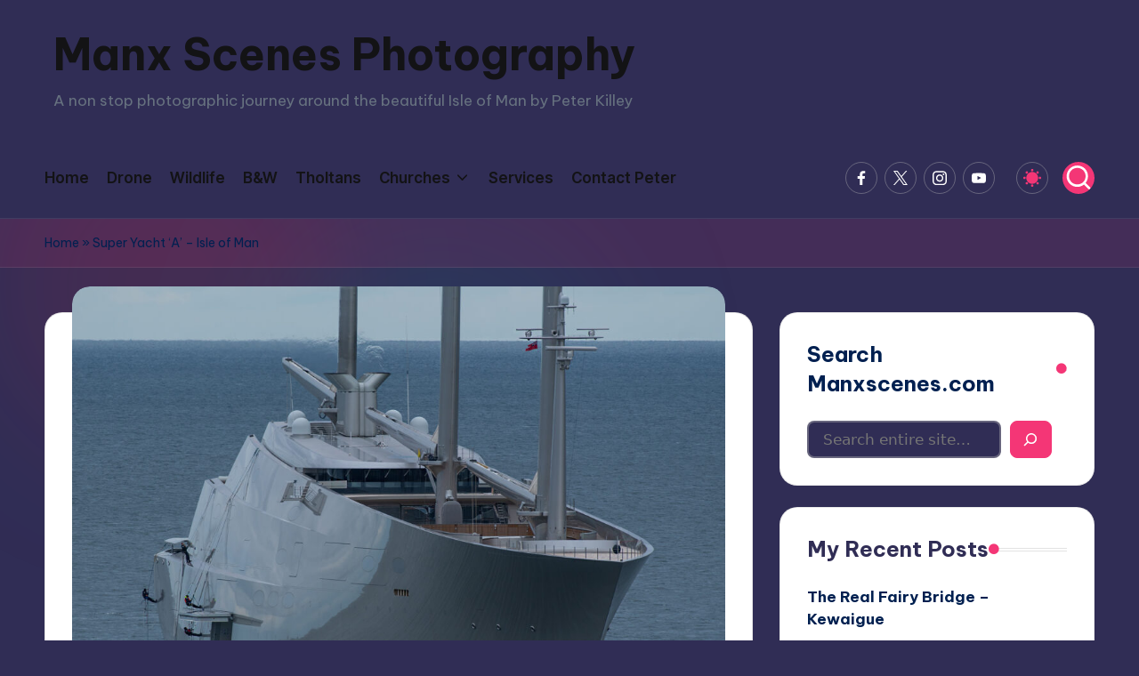

--- FILE ---
content_type: text/html; charset=UTF-8
request_url: https://manxscenes.com/2021/04/super-yacht-a-isle-of-man/
body_size: 20704
content:

<!DOCTYPE html>
<html lang="en-US" itemscope itemtype="http://schema.org/WebPage" data-darkmode="dark">
<head>
	<meta charset="UTF-8">
	<link rel="profile" href="http://gmpg.org/xfn/11">
	<meta name='robots' content='index, follow, max-image-preview:large, max-snippet:-1, max-video-preview:-1' />
<meta name="viewport" content="width=device-width, initial-scale=1">
	<!-- This site is optimized with the Yoast SEO plugin v26.8 - https://yoast.com/product/yoast-seo-wordpress/ -->
	<title>Super Yacht &#039;A&#039; - Isle of Man - Manx Scenes Photography</title>
	<link rel="canonical" href="https://manxscenes.com/2021/04/super-yacht-a-isle-of-man/" />
	<meta property="og:locale" content="en_US" />
	<meta property="og:type" content="article" />
	<meta property="og:title" content="Super Yacht &#039;A&#039; - Isle of Man - Manx Scenes Photography" />
	<meta property="og:description" content="Super Yacht &#8216;A&#8217; at anchor off Onchan Head Isle of Man with the window cleaners doing their thing. Feel free to make any comments either on this website by clicking&hellip;" />
	<meta property="og:url" content="https://manxscenes.com/2021/04/super-yacht-a-isle-of-man/" />
	<meta property="og:site_name" content="Manx Scenes Photography" />
	<meta property="article:publisher" content="https://www.facebook.com/manxscenes" />
	<meta property="article:published_time" content="2021-04-07T22:48:45+00:00" />
	<meta property="og:image" content="https://manxscenes.com/wp-content/uploads/2021/04/DSC_0423.jpg" />
	<meta property="og:image:width" content="2048" />
	<meta property="og:image:height" content="1435" />
	<meta property="og:image:type" content="image/jpeg" />
	<meta name="author" content="Peter Killey" />
	<meta name="twitter:card" content="summary_large_image" />
	<meta name="twitter:creator" content="@manxscenes" />
	<meta name="twitter:site" content="@manxscenes" />
	<meta name="twitter:label1" content="Written by" />
	<meta name="twitter:data1" content="Peter Killey" />
	<script type="application/ld+json" class="yoast-schema-graph">{"@context":"https://schema.org","@graph":[{"@type":"Article","@id":"https://manxscenes.com/2021/04/super-yacht-a-isle-of-man/#article","isPartOf":{"@id":"https://manxscenes.com/2021/04/super-yacht-a-isle-of-man/"},"author":{"name":"Peter Killey","@id":"https://manxscenes.com/#/schema/person/d75c0134f4b6e8449fa381354af1f56b"},"headline":"Super Yacht &#8216;A&#8217; &#8211; Isle of Man","datePublished":"2021-04-07T22:48:45+00:00","mainEntityOfPage":{"@id":"https://manxscenes.com/2021/04/super-yacht-a-isle-of-man/"},"wordCount":59,"commentCount":0,"image":{"@id":"https://manxscenes.com/2021/04/super-yacht-a-isle-of-man/#primaryimage"},"thumbnailUrl":"https://manxscenes.com/wp-content/uploads/2021/04/DSC_0423.jpg","keywords":["andrey melnichenko","Isle of Man","Isleofman","Onchan","super yacht a","Superyacht"],"articleSection":["Douglas"],"inLanguage":"en-US","potentialAction":[{"@type":"CommentAction","name":"Comment","target":["https://manxscenes.com/2021/04/super-yacht-a-isle-of-man/#respond"]}]},{"@type":"WebPage","@id":"https://manxscenes.com/2021/04/super-yacht-a-isle-of-man/","url":"https://manxscenes.com/2021/04/super-yacht-a-isle-of-man/","name":"Super Yacht 'A' - Isle of Man - Manx Scenes Photography","isPartOf":{"@id":"https://manxscenes.com/#website"},"primaryImageOfPage":{"@id":"https://manxscenes.com/2021/04/super-yacht-a-isle-of-man/#primaryimage"},"image":{"@id":"https://manxscenes.com/2021/04/super-yacht-a-isle-of-man/#primaryimage"},"thumbnailUrl":"https://manxscenes.com/wp-content/uploads/2021/04/DSC_0423.jpg","datePublished":"2021-04-07T22:48:45+00:00","author":{"@id":"https://manxscenes.com/#/schema/person/d75c0134f4b6e8449fa381354af1f56b"},"breadcrumb":{"@id":"https://manxscenes.com/2021/04/super-yacht-a-isle-of-man/#breadcrumb"},"inLanguage":"en-US","potentialAction":[{"@type":"ReadAction","target":["https://manxscenes.com/2021/04/super-yacht-a-isle-of-man/"]}]},{"@type":"ImageObject","inLanguage":"en-US","@id":"https://manxscenes.com/2021/04/super-yacht-a-isle-of-man/#primaryimage","url":"https://manxscenes.com/wp-content/uploads/2021/04/DSC_0423.jpg","contentUrl":"https://manxscenes.com/wp-content/uploads/2021/04/DSC_0423.jpg","width":2048,"height":1435,"caption":"Superyachta - Isle of Man April 2020 - © Peter Killey - www.manxscenes.com"},{"@type":"BreadcrumbList","@id":"https://manxscenes.com/2021/04/super-yacht-a-isle-of-man/#breadcrumb","itemListElement":[{"@type":"ListItem","position":1,"name":"Home","item":"https://manxscenes.com/"},{"@type":"ListItem","position":2,"name":"Super Yacht &#8216;A&#8217; &#8211; Isle of Man"}]},{"@type":"WebSite","@id":"https://manxscenes.com/#website","url":"https://manxscenes.com/","name":"Manx Scenes Photography","description":"A non stop photographic journey around the beautiful Isle of Man by Peter Killey","potentialAction":[{"@type":"SearchAction","target":{"@type":"EntryPoint","urlTemplate":"https://manxscenes.com/?s={search_term_string}"},"query-input":{"@type":"PropertyValueSpecification","valueRequired":true,"valueName":"search_term_string"}}],"inLanguage":"en-US"},{"@type":"Person","@id":"https://manxscenes.com/#/schema/person/d75c0134f4b6e8449fa381354af1f56b","name":"Peter Killey","image":{"@type":"ImageObject","inLanguage":"en-US","@id":"https://manxscenes.com/#/schema/person/image/","url":"https://secure.gravatar.com/avatar/35022061e5e733529a9cfbf4496b19cfbc0d83cf58e9b39cc9372c05f53c51c0?s=96&d=wavatar&r=g","contentUrl":"https://secure.gravatar.com/avatar/35022061e5e733529a9cfbf4496b19cfbc0d83cf58e9b39cc9372c05f53c51c0?s=96&d=wavatar&r=g","caption":"Peter Killey"},"sameAs":["http://www.manxscenes.com"]}]}</script>
	<!-- / Yoast SEO plugin. -->


<link rel='dns-prefetch' href='//fonts.googleapis.com' />
<link rel="alternate" type="application/rss+xml" title="Manx Scenes Photography &raquo; Feed" href="https://manxscenes.com/feed/" />
<link rel="alternate" type="application/rss+xml" title="Manx Scenes Photography &raquo; Comments Feed" href="https://manxscenes.com/comments/feed/" />
<link rel="alternate" type="application/rss+xml" title="Manx Scenes Photography &raquo; Super Yacht &#8216;A&#8217; &#8211; Isle of Man Comments Feed" href="https://manxscenes.com/2021/04/super-yacht-a-isle-of-man/feed/" />
<link rel="alternate" title="oEmbed (JSON)" type="application/json+oembed" href="https://manxscenes.com/wp-json/oembed/1.0/embed?url=https%3A%2F%2Fmanxscenes.com%2F2021%2F04%2Fsuper-yacht-a-isle-of-man%2F" />
<link rel="alternate" title="oEmbed (XML)" type="text/xml+oembed" href="https://manxscenes.com/wp-json/oembed/1.0/embed?url=https%3A%2F%2Fmanxscenes.com%2F2021%2F04%2Fsuper-yacht-a-isle-of-man%2F&#038;format=xml" />
<style id='wp-img-auto-sizes-contain-inline-css'>
img:is([sizes=auto i],[sizes^="auto," i]){contain-intrinsic-size:3000px 1500px}
/*# sourceURL=wp-img-auto-sizes-contain-inline-css */
</style>
<style id='wp-emoji-styles-inline-css'>

	img.wp-smiley, img.emoji {
		display: inline !important;
		border: none !important;
		box-shadow: none !important;
		height: 1em !important;
		width: 1em !important;
		margin: 0 0.07em !important;
		vertical-align: -0.1em !important;
		background: none !important;
		padding: 0 !important;
	}
/*# sourceURL=wp-emoji-styles-inline-css */
</style>
<style id='wp-block-library-inline-css'>
:root{--wp-block-synced-color:#7a00df;--wp-block-synced-color--rgb:122,0,223;--wp-bound-block-color:var(--wp-block-synced-color);--wp-editor-canvas-background:#ddd;--wp-admin-theme-color:#007cba;--wp-admin-theme-color--rgb:0,124,186;--wp-admin-theme-color-darker-10:#006ba1;--wp-admin-theme-color-darker-10--rgb:0,107,160.5;--wp-admin-theme-color-darker-20:#005a87;--wp-admin-theme-color-darker-20--rgb:0,90,135;--wp-admin-border-width-focus:2px}@media (min-resolution:192dpi){:root{--wp-admin-border-width-focus:1.5px}}.wp-element-button{cursor:pointer}:root .has-very-light-gray-background-color{background-color:#eee}:root .has-very-dark-gray-background-color{background-color:#313131}:root .has-very-light-gray-color{color:#eee}:root .has-very-dark-gray-color{color:#313131}:root .has-vivid-green-cyan-to-vivid-cyan-blue-gradient-background{background:linear-gradient(135deg,#00d084,#0693e3)}:root .has-purple-crush-gradient-background{background:linear-gradient(135deg,#34e2e4,#4721fb 50%,#ab1dfe)}:root .has-hazy-dawn-gradient-background{background:linear-gradient(135deg,#faaca8,#dad0ec)}:root .has-subdued-olive-gradient-background{background:linear-gradient(135deg,#fafae1,#67a671)}:root .has-atomic-cream-gradient-background{background:linear-gradient(135deg,#fdd79a,#004a59)}:root .has-nightshade-gradient-background{background:linear-gradient(135deg,#330968,#31cdcf)}:root .has-midnight-gradient-background{background:linear-gradient(135deg,#020381,#2874fc)}:root{--wp--preset--font-size--normal:16px;--wp--preset--font-size--huge:42px}.has-regular-font-size{font-size:1em}.has-larger-font-size{font-size:2.625em}.has-normal-font-size{font-size:var(--wp--preset--font-size--normal)}.has-huge-font-size{font-size:var(--wp--preset--font-size--huge)}.has-text-align-center{text-align:center}.has-text-align-left{text-align:left}.has-text-align-right{text-align:right}.has-fit-text{white-space:nowrap!important}#end-resizable-editor-section{display:none}.aligncenter{clear:both}.items-justified-left{justify-content:flex-start}.items-justified-center{justify-content:center}.items-justified-right{justify-content:flex-end}.items-justified-space-between{justify-content:space-between}.screen-reader-text{border:0;clip-path:inset(50%);height:1px;margin:-1px;overflow:hidden;padding:0;position:absolute;width:1px;word-wrap:normal!important}.screen-reader-text:focus{background-color:#ddd;clip-path:none;color:#444;display:block;font-size:1em;height:auto;left:5px;line-height:normal;padding:15px 23px 14px;text-decoration:none;top:5px;width:auto;z-index:100000}html :where(.has-border-color){border-style:solid}html :where([style*=border-top-color]){border-top-style:solid}html :where([style*=border-right-color]){border-right-style:solid}html :where([style*=border-bottom-color]){border-bottom-style:solid}html :where([style*=border-left-color]){border-left-style:solid}html :where([style*=border-width]){border-style:solid}html :where([style*=border-top-width]){border-top-style:solid}html :where([style*=border-right-width]){border-right-style:solid}html :where([style*=border-bottom-width]){border-bottom-style:solid}html :where([style*=border-left-width]){border-left-style:solid}html :where(img[class*=wp-image-]){height:auto;max-width:100%}:where(figure){margin:0 0 1em}html :where(.is-position-sticky){--wp-admin--admin-bar--position-offset:var(--wp-admin--admin-bar--height,0px)}@media screen and (max-width:600px){html :where(.is-position-sticky){--wp-admin--admin-bar--position-offset:0px}}

/*# sourceURL=wp-block-library-inline-css */
</style><style id='wp-block-heading-inline-css'>
h1:where(.wp-block-heading).has-background,h2:where(.wp-block-heading).has-background,h3:where(.wp-block-heading).has-background,h4:where(.wp-block-heading).has-background,h5:where(.wp-block-heading).has-background,h6:where(.wp-block-heading).has-background{padding:1.25em 2.375em}h1.has-text-align-left[style*=writing-mode]:where([style*=vertical-lr]),h1.has-text-align-right[style*=writing-mode]:where([style*=vertical-rl]),h2.has-text-align-left[style*=writing-mode]:where([style*=vertical-lr]),h2.has-text-align-right[style*=writing-mode]:where([style*=vertical-rl]),h3.has-text-align-left[style*=writing-mode]:where([style*=vertical-lr]),h3.has-text-align-right[style*=writing-mode]:where([style*=vertical-rl]),h4.has-text-align-left[style*=writing-mode]:where([style*=vertical-lr]),h4.has-text-align-right[style*=writing-mode]:where([style*=vertical-rl]),h5.has-text-align-left[style*=writing-mode]:where([style*=vertical-lr]),h5.has-text-align-right[style*=writing-mode]:where([style*=vertical-rl]),h6.has-text-align-left[style*=writing-mode]:where([style*=vertical-lr]),h6.has-text-align-right[style*=writing-mode]:where([style*=vertical-rl]){rotate:180deg}
/*# sourceURL=https://manxscenes.com/wp-includes/blocks/heading/style.min.css */
</style>
<style id='wp-block-image-inline-css'>
.wp-block-image>a,.wp-block-image>figure>a{display:inline-block}.wp-block-image img{box-sizing:border-box;height:auto;max-width:100%;vertical-align:bottom}@media not (prefers-reduced-motion){.wp-block-image img.hide{visibility:hidden}.wp-block-image img.show{animation:show-content-image .4s}}.wp-block-image[style*=border-radius] img,.wp-block-image[style*=border-radius]>a{border-radius:inherit}.wp-block-image.has-custom-border img{box-sizing:border-box}.wp-block-image.aligncenter{text-align:center}.wp-block-image.alignfull>a,.wp-block-image.alignwide>a{width:100%}.wp-block-image.alignfull img,.wp-block-image.alignwide img{height:auto;width:100%}.wp-block-image .aligncenter,.wp-block-image .alignleft,.wp-block-image .alignright,.wp-block-image.aligncenter,.wp-block-image.alignleft,.wp-block-image.alignright{display:table}.wp-block-image .aligncenter>figcaption,.wp-block-image .alignleft>figcaption,.wp-block-image .alignright>figcaption,.wp-block-image.aligncenter>figcaption,.wp-block-image.alignleft>figcaption,.wp-block-image.alignright>figcaption{caption-side:bottom;display:table-caption}.wp-block-image .alignleft{float:left;margin:.5em 1em .5em 0}.wp-block-image .alignright{float:right;margin:.5em 0 .5em 1em}.wp-block-image .aligncenter{margin-left:auto;margin-right:auto}.wp-block-image :where(figcaption){margin-bottom:1em;margin-top:.5em}.wp-block-image.is-style-circle-mask img{border-radius:9999px}@supports ((-webkit-mask-image:none) or (mask-image:none)) or (-webkit-mask-image:none){.wp-block-image.is-style-circle-mask img{border-radius:0;-webkit-mask-image:url('data:image/svg+xml;utf8,<svg viewBox="0 0 100 100" xmlns="http://www.w3.org/2000/svg"><circle cx="50" cy="50" r="50"/></svg>');mask-image:url('data:image/svg+xml;utf8,<svg viewBox="0 0 100 100" xmlns="http://www.w3.org/2000/svg"><circle cx="50" cy="50" r="50"/></svg>');mask-mode:alpha;-webkit-mask-position:center;mask-position:center;-webkit-mask-repeat:no-repeat;mask-repeat:no-repeat;-webkit-mask-size:contain;mask-size:contain}}:root :where(.wp-block-image.is-style-rounded img,.wp-block-image .is-style-rounded img){border-radius:9999px}.wp-block-image figure{margin:0}.wp-lightbox-container{display:flex;flex-direction:column;position:relative}.wp-lightbox-container img{cursor:zoom-in}.wp-lightbox-container img:hover+button{opacity:1}.wp-lightbox-container button{align-items:center;backdrop-filter:blur(16px) saturate(180%);background-color:#5a5a5a40;border:none;border-radius:4px;cursor:zoom-in;display:flex;height:20px;justify-content:center;opacity:0;padding:0;position:absolute;right:16px;text-align:center;top:16px;width:20px;z-index:100}@media not (prefers-reduced-motion){.wp-lightbox-container button{transition:opacity .2s ease}}.wp-lightbox-container button:focus-visible{outline:3px auto #5a5a5a40;outline:3px auto -webkit-focus-ring-color;outline-offset:3px}.wp-lightbox-container button:hover{cursor:pointer;opacity:1}.wp-lightbox-container button:focus{opacity:1}.wp-lightbox-container button:focus,.wp-lightbox-container button:hover,.wp-lightbox-container button:not(:hover):not(:active):not(.has-background){background-color:#5a5a5a40;border:none}.wp-lightbox-overlay{box-sizing:border-box;cursor:zoom-out;height:100vh;left:0;overflow:hidden;position:fixed;top:0;visibility:hidden;width:100%;z-index:100000}.wp-lightbox-overlay .close-button{align-items:center;cursor:pointer;display:flex;justify-content:center;min-height:40px;min-width:40px;padding:0;position:absolute;right:calc(env(safe-area-inset-right) + 16px);top:calc(env(safe-area-inset-top) + 16px);z-index:5000000}.wp-lightbox-overlay .close-button:focus,.wp-lightbox-overlay .close-button:hover,.wp-lightbox-overlay .close-button:not(:hover):not(:active):not(.has-background){background:none;border:none}.wp-lightbox-overlay .lightbox-image-container{height:var(--wp--lightbox-container-height);left:50%;overflow:hidden;position:absolute;top:50%;transform:translate(-50%,-50%);transform-origin:top left;width:var(--wp--lightbox-container-width);z-index:9999999999}.wp-lightbox-overlay .wp-block-image{align-items:center;box-sizing:border-box;display:flex;height:100%;justify-content:center;margin:0;position:relative;transform-origin:0 0;width:100%;z-index:3000000}.wp-lightbox-overlay .wp-block-image img{height:var(--wp--lightbox-image-height);min-height:var(--wp--lightbox-image-height);min-width:var(--wp--lightbox-image-width);width:var(--wp--lightbox-image-width)}.wp-lightbox-overlay .wp-block-image figcaption{display:none}.wp-lightbox-overlay button{background:none;border:none}.wp-lightbox-overlay .scrim{background-color:#fff;height:100%;opacity:.9;position:absolute;width:100%;z-index:2000000}.wp-lightbox-overlay.active{visibility:visible}@media not (prefers-reduced-motion){.wp-lightbox-overlay.active{animation:turn-on-visibility .25s both}.wp-lightbox-overlay.active img{animation:turn-on-visibility .35s both}.wp-lightbox-overlay.show-closing-animation:not(.active){animation:turn-off-visibility .35s both}.wp-lightbox-overlay.show-closing-animation:not(.active) img{animation:turn-off-visibility .25s both}.wp-lightbox-overlay.zoom.active{animation:none;opacity:1;visibility:visible}.wp-lightbox-overlay.zoom.active .lightbox-image-container{animation:lightbox-zoom-in .4s}.wp-lightbox-overlay.zoom.active .lightbox-image-container img{animation:none}.wp-lightbox-overlay.zoom.active .scrim{animation:turn-on-visibility .4s forwards}.wp-lightbox-overlay.zoom.show-closing-animation:not(.active){animation:none}.wp-lightbox-overlay.zoom.show-closing-animation:not(.active) .lightbox-image-container{animation:lightbox-zoom-out .4s}.wp-lightbox-overlay.zoom.show-closing-animation:not(.active) .lightbox-image-container img{animation:none}.wp-lightbox-overlay.zoom.show-closing-animation:not(.active) .scrim{animation:turn-off-visibility .4s forwards}}@keyframes show-content-image{0%{visibility:hidden}99%{visibility:hidden}to{visibility:visible}}@keyframes turn-on-visibility{0%{opacity:0}to{opacity:1}}@keyframes turn-off-visibility{0%{opacity:1;visibility:visible}99%{opacity:0;visibility:visible}to{opacity:0;visibility:hidden}}@keyframes lightbox-zoom-in{0%{transform:translate(calc((-100vw + var(--wp--lightbox-scrollbar-width))/2 + var(--wp--lightbox-initial-left-position)),calc(-50vh + var(--wp--lightbox-initial-top-position))) scale(var(--wp--lightbox-scale))}to{transform:translate(-50%,-50%) scale(1)}}@keyframes lightbox-zoom-out{0%{transform:translate(-50%,-50%) scale(1);visibility:visible}99%{visibility:visible}to{transform:translate(calc((-100vw + var(--wp--lightbox-scrollbar-width))/2 + var(--wp--lightbox-initial-left-position)),calc(-50vh + var(--wp--lightbox-initial-top-position))) scale(var(--wp--lightbox-scale));visibility:hidden}}
/*# sourceURL=https://manxscenes.com/wp-includes/blocks/image/style.min.css */
</style>
<style id='wp-block-image-theme-inline-css'>
:root :where(.wp-block-image figcaption){color:#555;font-size:13px;text-align:center}.is-dark-theme :root :where(.wp-block-image figcaption){color:#ffffffa6}.wp-block-image{margin:0 0 1em}
/*# sourceURL=https://manxscenes.com/wp-includes/blocks/image/theme.min.css */
</style>
<style id='wp-block-latest-posts-inline-css'>
.wp-block-latest-posts{box-sizing:border-box}.wp-block-latest-posts.alignleft{margin-right:2em}.wp-block-latest-posts.alignright{margin-left:2em}.wp-block-latest-posts.wp-block-latest-posts__list{list-style:none}.wp-block-latest-posts.wp-block-latest-posts__list li{clear:both;overflow-wrap:break-word}.wp-block-latest-posts.is-grid{display:flex;flex-wrap:wrap}.wp-block-latest-posts.is-grid li{margin:0 1.25em 1.25em 0;width:100%}@media (min-width:600px){.wp-block-latest-posts.columns-2 li{width:calc(50% - .625em)}.wp-block-latest-posts.columns-2 li:nth-child(2n){margin-right:0}.wp-block-latest-posts.columns-3 li{width:calc(33.33333% - .83333em)}.wp-block-latest-posts.columns-3 li:nth-child(3n){margin-right:0}.wp-block-latest-posts.columns-4 li{width:calc(25% - .9375em)}.wp-block-latest-posts.columns-4 li:nth-child(4n){margin-right:0}.wp-block-latest-posts.columns-5 li{width:calc(20% - 1em)}.wp-block-latest-posts.columns-5 li:nth-child(5n){margin-right:0}.wp-block-latest-posts.columns-6 li{width:calc(16.66667% - 1.04167em)}.wp-block-latest-posts.columns-6 li:nth-child(6n){margin-right:0}}:root :where(.wp-block-latest-posts.is-grid){padding:0}:root :where(.wp-block-latest-posts.wp-block-latest-posts__list){padding-left:0}.wp-block-latest-posts__post-author,.wp-block-latest-posts__post-date{display:block;font-size:.8125em}.wp-block-latest-posts__post-excerpt,.wp-block-latest-posts__post-full-content{margin-bottom:1em;margin-top:.5em}.wp-block-latest-posts__featured-image a{display:inline-block}.wp-block-latest-posts__featured-image img{height:auto;max-width:100%;width:auto}.wp-block-latest-posts__featured-image.alignleft{float:left;margin-right:1em}.wp-block-latest-posts__featured-image.alignright{float:right;margin-left:1em}.wp-block-latest-posts__featured-image.aligncenter{margin-bottom:1em;text-align:center}
/*# sourceURL=https://manxscenes.com/wp-includes/blocks/latest-posts/style.min.css */
</style>
<style id='wp-block-search-inline-css'>
.wp-block-search__button{margin-left:10px;word-break:normal}.wp-block-search__button.has-icon{line-height:0}.wp-block-search__button svg{height:1.25em;min-height:24px;min-width:24px;width:1.25em;fill:currentColor;vertical-align:text-bottom}:where(.wp-block-search__button){border:1px solid #ccc;padding:6px 10px}.wp-block-search__inside-wrapper{display:flex;flex:auto;flex-wrap:nowrap;max-width:100%}.wp-block-search__label{width:100%}.wp-block-search.wp-block-search__button-only .wp-block-search__button{box-sizing:border-box;display:flex;flex-shrink:0;justify-content:center;margin-left:0;max-width:100%}.wp-block-search.wp-block-search__button-only .wp-block-search__inside-wrapper{min-width:0!important;transition-property:width}.wp-block-search.wp-block-search__button-only .wp-block-search__input{flex-basis:100%;transition-duration:.3s}.wp-block-search.wp-block-search__button-only.wp-block-search__searchfield-hidden,.wp-block-search.wp-block-search__button-only.wp-block-search__searchfield-hidden .wp-block-search__inside-wrapper{overflow:hidden}.wp-block-search.wp-block-search__button-only.wp-block-search__searchfield-hidden .wp-block-search__input{border-left-width:0!important;border-right-width:0!important;flex-basis:0;flex-grow:0;margin:0;min-width:0!important;padding-left:0!important;padding-right:0!important;width:0!important}:where(.wp-block-search__input){appearance:none;border:1px solid #949494;flex-grow:1;font-family:inherit;font-size:inherit;font-style:inherit;font-weight:inherit;letter-spacing:inherit;line-height:inherit;margin-left:0;margin-right:0;min-width:3rem;padding:8px;text-decoration:unset!important;text-transform:inherit}:where(.wp-block-search__button-inside .wp-block-search__inside-wrapper){background-color:#fff;border:1px solid #949494;box-sizing:border-box;padding:4px}:where(.wp-block-search__button-inside .wp-block-search__inside-wrapper) .wp-block-search__input{border:none;border-radius:0;padding:0 4px}:where(.wp-block-search__button-inside .wp-block-search__inside-wrapper) .wp-block-search__input:focus{outline:none}:where(.wp-block-search__button-inside .wp-block-search__inside-wrapper) :where(.wp-block-search__button){padding:4px 8px}.wp-block-search.aligncenter .wp-block-search__inside-wrapper{margin:auto}.wp-block[data-align=right] .wp-block-search.wp-block-search__button-only .wp-block-search__inside-wrapper{float:right}
/*# sourceURL=https://manxscenes.com/wp-includes/blocks/search/style.min.css */
</style>
<style id='wp-block-search-theme-inline-css'>
.wp-block-search .wp-block-search__label{font-weight:700}.wp-block-search__button{border:1px solid #ccc;padding:.375em .625em}
/*# sourceURL=https://manxscenes.com/wp-includes/blocks/search/theme.min.css */
</style>
<style id='wp-block-group-inline-css'>
.wp-block-group{box-sizing:border-box}:where(.wp-block-group.wp-block-group-is-layout-constrained){position:relative}
/*# sourceURL=https://manxscenes.com/wp-includes/blocks/group/style.min.css */
</style>
<style id='wp-block-group-theme-inline-css'>
:where(.wp-block-group.has-background){padding:1.25em 2.375em}
/*# sourceURL=https://manxscenes.com/wp-includes/blocks/group/theme.min.css */
</style>
<style id='wp-block-paragraph-inline-css'>
.is-small-text{font-size:.875em}.is-regular-text{font-size:1em}.is-large-text{font-size:2.25em}.is-larger-text{font-size:3em}.has-drop-cap:not(:focus):first-letter{float:left;font-size:8.4em;font-style:normal;font-weight:100;line-height:.68;margin:.05em .1em 0 0;text-transform:uppercase}body.rtl .has-drop-cap:not(:focus):first-letter{float:none;margin-left:.1em}p.has-drop-cap.has-background{overflow:hidden}:root :where(p.has-background){padding:1.25em 2.375em}:where(p.has-text-color:not(.has-link-color)) a{color:inherit}p.has-text-align-left[style*="writing-mode:vertical-lr"],p.has-text-align-right[style*="writing-mode:vertical-rl"]{rotate:180deg}
/*# sourceURL=https://manxscenes.com/wp-includes/blocks/paragraph/style.min.css */
</style>
<style id='global-styles-inline-css'>
:root{--wp--preset--aspect-ratio--square: 1;--wp--preset--aspect-ratio--4-3: 4/3;--wp--preset--aspect-ratio--3-4: 3/4;--wp--preset--aspect-ratio--3-2: 3/2;--wp--preset--aspect-ratio--2-3: 2/3;--wp--preset--aspect-ratio--16-9: 16/9;--wp--preset--aspect-ratio--9-16: 9/16;--wp--preset--color--black: #000000;--wp--preset--color--cyan-bluish-gray: #abb8c3;--wp--preset--color--white: #ffffff;--wp--preset--color--pale-pink: #f78da7;--wp--preset--color--vivid-red: #cf2e2e;--wp--preset--color--luminous-vivid-orange: #ff6900;--wp--preset--color--luminous-vivid-amber: #fcb900;--wp--preset--color--light-green-cyan: #7bdcb5;--wp--preset--color--vivid-green-cyan: #00d084;--wp--preset--color--pale-cyan-blue: #8ed1fc;--wp--preset--color--vivid-cyan-blue: #0693e3;--wp--preset--color--vivid-purple: #9b51e0;--wp--preset--gradient--vivid-cyan-blue-to-vivid-purple: linear-gradient(135deg,rgb(6,147,227) 0%,rgb(155,81,224) 100%);--wp--preset--gradient--light-green-cyan-to-vivid-green-cyan: linear-gradient(135deg,rgb(122,220,180) 0%,rgb(0,208,130) 100%);--wp--preset--gradient--luminous-vivid-amber-to-luminous-vivid-orange: linear-gradient(135deg,rgb(252,185,0) 0%,rgb(255,105,0) 100%);--wp--preset--gradient--luminous-vivid-orange-to-vivid-red: linear-gradient(135deg,rgb(255,105,0) 0%,rgb(207,46,46) 100%);--wp--preset--gradient--very-light-gray-to-cyan-bluish-gray: linear-gradient(135deg,rgb(238,238,238) 0%,rgb(169,184,195) 100%);--wp--preset--gradient--cool-to-warm-spectrum: linear-gradient(135deg,rgb(74,234,220) 0%,rgb(151,120,209) 20%,rgb(207,42,186) 40%,rgb(238,44,130) 60%,rgb(251,105,98) 80%,rgb(254,248,76) 100%);--wp--preset--gradient--blush-light-purple: linear-gradient(135deg,rgb(255,206,236) 0%,rgb(152,150,240) 100%);--wp--preset--gradient--blush-bordeaux: linear-gradient(135deg,rgb(254,205,165) 0%,rgb(254,45,45) 50%,rgb(107,0,62) 100%);--wp--preset--gradient--luminous-dusk: linear-gradient(135deg,rgb(255,203,112) 0%,rgb(199,81,192) 50%,rgb(65,88,208) 100%);--wp--preset--gradient--pale-ocean: linear-gradient(135deg,rgb(255,245,203) 0%,rgb(182,227,212) 50%,rgb(51,167,181) 100%);--wp--preset--gradient--electric-grass: linear-gradient(135deg,rgb(202,248,128) 0%,rgb(113,206,126) 100%);--wp--preset--gradient--midnight: linear-gradient(135deg,rgb(2,3,129) 0%,rgb(40,116,252) 100%);--wp--preset--font-size--small: 13px;--wp--preset--font-size--medium: 20px;--wp--preset--font-size--large: 36px;--wp--preset--font-size--x-large: 42px;--wp--preset--spacing--20: 0.44rem;--wp--preset--spacing--30: 0.67rem;--wp--preset--spacing--40: 1rem;--wp--preset--spacing--50: 1.5rem;--wp--preset--spacing--60: 2.25rem;--wp--preset--spacing--70: 3.38rem;--wp--preset--spacing--80: 5.06rem;--wp--preset--shadow--natural: 6px 6px 9px rgba(0, 0, 0, 0.2);--wp--preset--shadow--deep: 12px 12px 50px rgba(0, 0, 0, 0.4);--wp--preset--shadow--sharp: 6px 6px 0px rgba(0, 0, 0, 0.2);--wp--preset--shadow--outlined: 6px 6px 0px -3px rgb(255, 255, 255), 6px 6px rgb(0, 0, 0);--wp--preset--shadow--crisp: 6px 6px 0px rgb(0, 0, 0);}:where(.is-layout-flex){gap: 0.5em;}:where(.is-layout-grid){gap: 0.5em;}body .is-layout-flex{display: flex;}.is-layout-flex{flex-wrap: wrap;align-items: center;}.is-layout-flex > :is(*, div){margin: 0;}body .is-layout-grid{display: grid;}.is-layout-grid > :is(*, div){margin: 0;}:where(.wp-block-columns.is-layout-flex){gap: 2em;}:where(.wp-block-columns.is-layout-grid){gap: 2em;}:where(.wp-block-post-template.is-layout-flex){gap: 1.25em;}:where(.wp-block-post-template.is-layout-grid){gap: 1.25em;}.has-black-color{color: var(--wp--preset--color--black) !important;}.has-cyan-bluish-gray-color{color: var(--wp--preset--color--cyan-bluish-gray) !important;}.has-white-color{color: var(--wp--preset--color--white) !important;}.has-pale-pink-color{color: var(--wp--preset--color--pale-pink) !important;}.has-vivid-red-color{color: var(--wp--preset--color--vivid-red) !important;}.has-luminous-vivid-orange-color{color: var(--wp--preset--color--luminous-vivid-orange) !important;}.has-luminous-vivid-amber-color{color: var(--wp--preset--color--luminous-vivid-amber) !important;}.has-light-green-cyan-color{color: var(--wp--preset--color--light-green-cyan) !important;}.has-vivid-green-cyan-color{color: var(--wp--preset--color--vivid-green-cyan) !important;}.has-pale-cyan-blue-color{color: var(--wp--preset--color--pale-cyan-blue) !important;}.has-vivid-cyan-blue-color{color: var(--wp--preset--color--vivid-cyan-blue) !important;}.has-vivid-purple-color{color: var(--wp--preset--color--vivid-purple) !important;}.has-black-background-color{background-color: var(--wp--preset--color--black) !important;}.has-cyan-bluish-gray-background-color{background-color: var(--wp--preset--color--cyan-bluish-gray) !important;}.has-white-background-color{background-color: var(--wp--preset--color--white) !important;}.has-pale-pink-background-color{background-color: var(--wp--preset--color--pale-pink) !important;}.has-vivid-red-background-color{background-color: var(--wp--preset--color--vivid-red) !important;}.has-luminous-vivid-orange-background-color{background-color: var(--wp--preset--color--luminous-vivid-orange) !important;}.has-luminous-vivid-amber-background-color{background-color: var(--wp--preset--color--luminous-vivid-amber) !important;}.has-light-green-cyan-background-color{background-color: var(--wp--preset--color--light-green-cyan) !important;}.has-vivid-green-cyan-background-color{background-color: var(--wp--preset--color--vivid-green-cyan) !important;}.has-pale-cyan-blue-background-color{background-color: var(--wp--preset--color--pale-cyan-blue) !important;}.has-vivid-cyan-blue-background-color{background-color: var(--wp--preset--color--vivid-cyan-blue) !important;}.has-vivid-purple-background-color{background-color: var(--wp--preset--color--vivid-purple) !important;}.has-black-border-color{border-color: var(--wp--preset--color--black) !important;}.has-cyan-bluish-gray-border-color{border-color: var(--wp--preset--color--cyan-bluish-gray) !important;}.has-white-border-color{border-color: var(--wp--preset--color--white) !important;}.has-pale-pink-border-color{border-color: var(--wp--preset--color--pale-pink) !important;}.has-vivid-red-border-color{border-color: var(--wp--preset--color--vivid-red) !important;}.has-luminous-vivid-orange-border-color{border-color: var(--wp--preset--color--luminous-vivid-orange) !important;}.has-luminous-vivid-amber-border-color{border-color: var(--wp--preset--color--luminous-vivid-amber) !important;}.has-light-green-cyan-border-color{border-color: var(--wp--preset--color--light-green-cyan) !important;}.has-vivid-green-cyan-border-color{border-color: var(--wp--preset--color--vivid-green-cyan) !important;}.has-pale-cyan-blue-border-color{border-color: var(--wp--preset--color--pale-cyan-blue) !important;}.has-vivid-cyan-blue-border-color{border-color: var(--wp--preset--color--vivid-cyan-blue) !important;}.has-vivid-purple-border-color{border-color: var(--wp--preset--color--vivid-purple) !important;}.has-vivid-cyan-blue-to-vivid-purple-gradient-background{background: var(--wp--preset--gradient--vivid-cyan-blue-to-vivid-purple) !important;}.has-light-green-cyan-to-vivid-green-cyan-gradient-background{background: var(--wp--preset--gradient--light-green-cyan-to-vivid-green-cyan) !important;}.has-luminous-vivid-amber-to-luminous-vivid-orange-gradient-background{background: var(--wp--preset--gradient--luminous-vivid-amber-to-luminous-vivid-orange) !important;}.has-luminous-vivid-orange-to-vivid-red-gradient-background{background: var(--wp--preset--gradient--luminous-vivid-orange-to-vivid-red) !important;}.has-very-light-gray-to-cyan-bluish-gray-gradient-background{background: var(--wp--preset--gradient--very-light-gray-to-cyan-bluish-gray) !important;}.has-cool-to-warm-spectrum-gradient-background{background: var(--wp--preset--gradient--cool-to-warm-spectrum) !important;}.has-blush-light-purple-gradient-background{background: var(--wp--preset--gradient--blush-light-purple) !important;}.has-blush-bordeaux-gradient-background{background: var(--wp--preset--gradient--blush-bordeaux) !important;}.has-luminous-dusk-gradient-background{background: var(--wp--preset--gradient--luminous-dusk) !important;}.has-pale-ocean-gradient-background{background: var(--wp--preset--gradient--pale-ocean) !important;}.has-electric-grass-gradient-background{background: var(--wp--preset--gradient--electric-grass) !important;}.has-midnight-gradient-background{background: var(--wp--preset--gradient--midnight) !important;}.has-small-font-size{font-size: var(--wp--preset--font-size--small) !important;}.has-medium-font-size{font-size: var(--wp--preset--font-size--medium) !important;}.has-large-font-size{font-size: var(--wp--preset--font-size--large) !important;}.has-x-large-font-size{font-size: var(--wp--preset--font-size--x-large) !important;}
/*# sourceURL=global-styles-inline-css */
</style>
<style id='core-block-supports-inline-css'>
.wp-container-core-group-is-layout-8c890d92 > :where(:not(.alignleft):not(.alignright):not(.alignfull)){margin-left:0 !important;}
/*# sourceURL=core-block-supports-inline-css */
</style>

<style id='classic-theme-styles-inline-css'>
/*! This file is auto-generated */
.wp-block-button__link{color:#fff;background-color:#32373c;border-radius:9999px;box-shadow:none;text-decoration:none;padding:calc(.667em + 2px) calc(1.333em + 2px);font-size:1.125em}.wp-block-file__button{background:#32373c;color:#fff;text-decoration:none}
/*# sourceURL=/wp-includes/css/classic-themes.min.css */
</style>
<link rel='stylesheet' id='swiper-css' href='https://manxscenes.com/wp-content/themes/bloghash/assets/css/swiper-bundle.min.css?ver=6.9' media='all' />
<link rel='stylesheet' id='FontAwesome-css' href='https://manxscenes.com/wp-content/themes/bloghash/assets/css/all.min.css?ver=5.15.4' media='all' />
<link rel='stylesheet' id='bloghash-styles-css' href='https://manxscenes.com/wp-content/themes/bloghash/assets/css/style.min.css?ver=1.0.27' media='all' />
<link rel='stylesheet' id='bloghash-google-fonts-css' href='//fonts.googleapis.com/css?family=Inter+Tight%3A600%7CBe+Vietnam+Pro%3A400%2C700%2C500%7CPlayfair+Display%3A400%2C400i&#038;display=swap&#038;subsets=latin&#038;ver=1.0.27' media='' />
<link rel='stylesheet' id='bloghash-dynamic-styles-css' href='https://manxscenes.com/wp-content/uploads/bloghash/dynamic-styles.css?ver=1766509748' media='all' />
<link rel='stylesheet' id='slb_core-css' href='https://manxscenes.com/wp-content/plugins/simple-lightbox/client/css/app.css?ver=2.9.4' media='all' />
<script src="https://manxscenes.com/wp-includes/js/jquery/jquery.min.js?ver=3.7.1" id="jquery-core-js"></script>
<script src="https://manxscenes.com/wp-includes/js/jquery/jquery-migrate.min.js?ver=3.4.1" id="jquery-migrate-js"></script>
<link rel="https://api.w.org/" href="https://manxscenes.com/wp-json/" /><link rel="alternate" title="JSON" type="application/json" href="https://manxscenes.com/wp-json/wp/v2/posts/7530" /><link rel="EditURI" type="application/rsd+xml" title="RSD" href="https://manxscenes.com/xmlrpc.php?rsd" />
<meta name="generator" content="WordPress 6.9" />
<link rel='shortlink' href='https://manxscenes.com/?p=7530' />
	<link rel="preconnect" href="https://fonts.googleapis.com">
	<link rel="preconnect" href="https://fonts.gstatic.com">
	<style data-context="foundation-flickity-css">/*! Flickity v2.0.2
http://flickity.metafizzy.co
---------------------------------------------- */.flickity-enabled{position:relative}.flickity-enabled:focus{outline:0}.flickity-viewport{overflow:hidden;position:relative;height:100%}.flickity-slider{position:absolute;width:100%;height:100%}.flickity-enabled.is-draggable{-webkit-tap-highlight-color:transparent;tap-highlight-color:transparent;-webkit-user-select:none;-moz-user-select:none;-ms-user-select:none;user-select:none}.flickity-enabled.is-draggable .flickity-viewport{cursor:move;cursor:-webkit-grab;cursor:grab}.flickity-enabled.is-draggable .flickity-viewport.is-pointer-down{cursor:-webkit-grabbing;cursor:grabbing}.flickity-prev-next-button{position:absolute;top:50%;width:44px;height:44px;border:none;border-radius:50%;background:#fff;background:hsla(0,0%,100%,.75);cursor:pointer;-webkit-transform:translateY(-50%);transform:translateY(-50%)}.flickity-prev-next-button:hover{background:#fff}.flickity-prev-next-button:focus{outline:0;box-shadow:0 0 0 5px #09f}.flickity-prev-next-button:active{opacity:.6}.flickity-prev-next-button.previous{left:10px}.flickity-prev-next-button.next{right:10px}.flickity-rtl .flickity-prev-next-button.previous{left:auto;right:10px}.flickity-rtl .flickity-prev-next-button.next{right:auto;left:10px}.flickity-prev-next-button:disabled{opacity:.3;cursor:auto}.flickity-prev-next-button svg{position:absolute;left:20%;top:20%;width:60%;height:60%}.flickity-prev-next-button .arrow{fill:#333}.flickity-page-dots{position:absolute;width:100%;bottom:-25px;padding:0;margin:0;list-style:none;text-align:center;line-height:1}.flickity-rtl .flickity-page-dots{direction:rtl}.flickity-page-dots .dot{display:inline-block;width:10px;height:10px;margin:0 8px;background:#333;border-radius:50%;opacity:.25;cursor:pointer}.flickity-page-dots .dot.is-selected{opacity:1}</style><style data-context="foundation-slideout-css">.slideout-menu{position:fixed;left:0;top:0;bottom:0;right:auto;z-index:0;width:256px;overflow-y:auto;-webkit-overflow-scrolling:touch;display:none}.slideout-menu.pushit-right{left:auto;right:0}.slideout-panel{position:relative;z-index:1;will-change:transform}.slideout-open,.slideout-open .slideout-panel,.slideout-open body{overflow:hidden}.slideout-open .slideout-menu{display:block}.pushit{display:none}</style><link rel="pingback" href="https://manxscenes.com/xmlrpc.php">
<meta name="theme-color" content="#F43676"><style>.ios7.web-app-mode.has-fixed header{ background-color: rgba(0,42,183,.88);}</style>	<style id="egf-frontend-styles" type="text/css">
		p {} h1 {font-family: 'Arial', sans-serif;font-style: normal;font-weight: 400;text-decoration: none;text-transform: none;} h2 {} h3 {} h4 {} h5 {} h6 {} 	</style>
	</head>

<body class="wp-singular post-template-default single single-post postid-7530 single-format-standard wp-embed-responsive wp-theme-bloghash bloghash-topbar__separators-regular bloghash-layout__fw-contained bloghash-layout__boxed-separated bloghash-layout-shadow bloghash-header-layout-1 bloghash-menu-animation-underline bloghash-header__separators-none bloghash-single-title-in-content bloghash-page-title-align-left comments-open bloghash-has-sidebar bloghash-sidebar-style-2 bloghash-sidebar-position__right-sidebar entry-media-hover-style-1 bloghash-copyright-layout-1 is-section-heading-init-s1 is-footer-heading-init-s0 bloghash-input-supported bloghash-blog-image-wrap validate-comment-form bloghash-menu-accessibility">


<div id="page" class="hfeed site">
	<a class="skip-link screen-reader-text" href="#main">Skip to content</a>

	
	
	<header id="masthead" class="site-header" role="banner" itemtype="https://schema.org/WPHeader" itemscope="itemscope">
		<div id="bloghash-header" >
		<div id="bloghash-header-inner">
		
<div class="bloghash-container bloghash-header-container">

	
<div class="bloghash-logo bloghash-header-element" itemtype="https://schema.org/Organization" itemscope="itemscope">
	<div class="logo-inner"><span class="site-title" itemprop="name">
					<a href="https://manxscenes.com/" rel="home" itemprop="url">
						Manx Scenes Photography
					</a>
				</span><p class="site-description" itemprop="description">
						A non stop photographic journey around the beautiful Isle of Man by Peter Killey
					</p></div></div><!-- END .bloghash-logo -->

	<span class="bloghash-header-element bloghash-mobile-nav">
				<button class="bloghash-hamburger hamburger--spin bloghash-hamburger-bloghash-primary-nav" aria-label="Menu" aria-controls="bloghash-primary-nav" type="button">

			
			<span class="hamburger-box">
				<span class="hamburger-inner"></span>
			</span>

		</button>
			</span>

	
<nav class="site-navigation main-navigation bloghash-primary-nav bloghash-nav bloghash-header-element" role="navigation" itemtype="https://schema.org/SiteNavigationElement" itemscope="itemscope" aria-label="Site Navigation">

<ul id="bloghash-primary-nav" class="menu"><li id="menu-item-4804" class="menu-item menu-item-type-custom menu-item-object-custom menu-item-home menu-item-4804"><a href="https://manxscenes.com/" title="Manxscenes.com Home Page"><span>Home</span></a></li>
<li id="menu-item-9740" class="menu-item menu-item-type-taxonomy menu-item-object-category menu-item-9740"><a href="https://manxscenes.com/category/aerial-images/" title="Aerial Images of the Isle of Man"><span>Drone</span></a></li>
<li id="menu-item-7759" class="menu-item menu-item-type-custom menu-item-object-custom menu-item-7759"><a href="https://manxscenes.com/2019/11/wildlife/" title="Isle of Man Wildlife Photos"><span>Wildlife</span></a></li>
<li id="menu-item-9741" class="menu-item menu-item-type-taxonomy menu-item-object-category menu-item-9741"><a href="https://manxscenes.com/category/iom-black-and-white-images/" title="Black and White Isle of Man Images."><span>B&#038;W</span></a></li>
<li id="menu-item-4809" class="menu-item menu-item-type-custom menu-item-object-custom menu-item-4809"><a href="https://manxscenes.com/category/tholtans/" title="Old Manx Tholtans"><span>Tholtans</span></a></li>
<li id="menu-item-4810" class="menu-item menu-item-type-custom menu-item-object-custom menu-item-has-children menu-item-4810"><a href="https://manxscenes.com/category/manx-churches-and-chapels/" title="Manx Churches"><span>Churches</span><svg class="bloghash-icon" xmlns="http://www.w3.org/2000/svg" width="32" height="32" viewBox="0 0 32 32"><path d="M24.958 10.483a1.29 1.29 0 00-1.868 0l-7.074 7.074-7.074-7.074c-.534-.534-1.335-.534-1.868 0s-.534 1.335 0 1.868l8.008 8.008c.267.267.667.4.934.4s.667-.133.934-.4l8.008-8.008a1.29 1.29 0 000-1.868z" /></svg></a><button type="button" class="bloghash-mobile-toggen"><svg class="bloghash-icon" xmlns="http://www.w3.org/2000/svg" width="32" height="32" viewBox="0 0 32 32"><path d="M24.958 10.483a1.29 1.29 0 00-1.868 0l-7.074 7.074-7.074-7.074c-.534-.534-1.335-.534-1.868 0s-.534 1.335 0 1.868l8.008 8.008c.267.267.667.4.934.4s.667-.133.934-.4l8.008-8.008a1.29 1.29 0 000-1.868z" /></svg></button>
<ul class="sub-menu">
	<li id="menu-item-4811" class="menu-item menu-item-type-custom menu-item-object-custom menu-item-4811"><a href="https://manxscenes.com/2014/07/old-manx-churches-and-chapels/"><span>Old Manx Churches &#038; Chapels</span></a></li>
	<li id="menu-item-4813" class="menu-item menu-item-type-custom menu-item-object-custom menu-item-4813"><a href="https://manxscenes.com/category/manx-crosses/"><span>Manx Runic Crosses</span></a></li>
</ul>
</li>
<li id="menu-item-4807" class="menu-item menu-item-type-post_type menu-item-object-page menu-item-4807"><a href="https://manxscenes.com/services/" title="My Photography Services"><span>Services</span></a></li>
<li id="menu-item-7887" class="menu-item menu-item-type-post_type menu-item-object-page menu-item-7887"><a href="https://manxscenes.com/contact/" title="Contact Peter Killey"><span>Contact Peter</span></a></li>
</ul></nav><!-- END .bloghash-nav -->
<div class="bloghash-header-widgets bloghash-header-element bloghash-widget-location-right"><div class="bloghash-header-widget__socials bloghash-header-widget bloghash-all"><div class="bloghash-widget-wrapper"><nav class="bloghash-social-nav rounded-border"><ul id="menu-socials" class="bloghash-socials-menu"><li id="menu-item-9799" class="menu-item menu-item-type-custom menu-item-object-custom menu-item-9799"><a href="https://facebook.com/manxscenes"><span class="screen-reader-text">Facebook</span><span class="facebook" title="Facebook"><svg class="bloghash-icon" aria-hidden="true" xmlns="http://www.w3.org/2000/svg" width="32" height="32" viewBox="0 0 32 32"><path d="M18.518 32.438V17.799h4.88l.751-5.693h-5.631V8.477c0-1.627.438-2.753 2.815-2.753h3.003V.657c-.5-.125-2.315-.25-4.379-.25-4.379 0-7.32 2.628-7.32 7.507v4.192H7.695v5.693h4.942v14.639z" /></svg><svg class="bloghash-icon bottom-icon" aria-hidden="true" xmlns="http://www.w3.org/2000/svg" width="32" height="32" viewBox="0 0 32 32"><path d="M18.518 32.438V17.799h4.88l.751-5.693h-5.631V8.477c0-1.627.438-2.753 2.815-2.753h3.003V.657c-.5-.125-2.315-.25-4.379-.25-4.379 0-7.32 2.628-7.32 7.507v4.192H7.695v5.693h4.942v14.639z" /></svg></a></li>
<li id="menu-item-9804" class="menu-item menu-item-type-custom menu-item-object-custom menu-item-9804"><a href="https://twitter.com/manxscenes"><span class="screen-reader-text">x.com</span><span class="twitter" title="Twitter"><svg class="bloghash-icon" aria-hidden="true" xmlns="http://www.w3.org/2000/svg" width="32" height="32" viewBox="0 0 24 24"><path d="M14.258 10.152 23.176 0h-2.113l-7.747 8.813L7.133 0H0l9.352 13.328L0 23.973h2.113l8.176-9.309 6.531 9.309h7.133zm-2.895 3.293-.949-1.328L2.875 1.56h3.246l6.086 8.523.945 1.328 7.91 11.078h-3.246zm0 0" /></svg><svg class="bloghash-icon bottom-icon" aria-hidden="true" xmlns="http://www.w3.org/2000/svg" width="32" height="32" viewBox="0 0 24 24"><path d="M14.258 10.152 23.176 0h-2.113l-7.747 8.813L7.133 0H0l9.352 13.328L0 23.973h2.113l8.176-9.309 6.531 9.309h7.133zm-2.895 3.293-.949-1.328L2.875 1.56h3.246l6.086 8.523.945 1.328 7.91 11.078h-3.246zm0 0" /></svg></a></li>
<li id="menu-item-9807" class="menu-item menu-item-type-custom menu-item-object-custom menu-item-9807"><a href="https://instagram.com/manxpeter"><span class="screen-reader-text">Instagram</span><span class="instagram" title="Instagram"><svg class="bloghash-icon" aria-hidden="true" xmlns="http://www.w3.org/2000/svg" width="32" height="32" viewBox="0 0 32 32"><path d="M16.016 3.284c4.317 0 4.755.063 6.444.125 1.627.063 2.44.313 3.003.5.751.313 1.314.688 1.814 1.189.563.563.938 1.126 1.189 1.814.25.626.5 1.439.563 3.003.063 1.752.125 2.19.125 6.506s-.063 4.755-.125 6.444c-.063 1.627-.313 2.44-.5 3.003-.313.751-.688 1.314-1.189 1.814-.563.563-1.126.938-1.814 1.189-.626.25-1.439.5-3.003.563-1.752.063-2.19.125-6.506.125s-4.755-.063-6.444-.125c-1.627-.063-2.44-.313-3.003-.5-.751-.313-1.314-.688-1.814-1.189-.563-.563-.938-1.126-1.189-1.814-.25-.626-.5-1.439-.563-3.003-.063-1.752-.125-2.19-.125-6.506s.063-4.755.125-6.444c.063-1.627.313-2.44.5-3.003.313-.751.688-1.314 1.189-1.814.563-.563 1.126-.938 1.814-1.189.626-.25 1.439-.5 3.003-.563 1.752-.063 2.19-.125 6.506-.125m0-2.877c-4.379 0-4.88.063-6.569.125-1.752.063-2.94.313-3.879.688-1.064.438-2.002 1.001-2.878 1.877S1.251 4.911.813 5.975C.438 6.976.187 8.102.125 9.854.062 11.543 0 12.044 0 16.423s.063 4.88.125 6.569c.063 1.752.313 2.94.688 3.879.438 1.064 1.001 2.002 1.877 2.878s1.814 1.439 2.878 1.877c1.001.375 2.127.626 3.879.688 1.689.063 2.19.125 6.569.125s4.88-.063 6.569-.125c1.752-.063 2.94-.313 3.879-.688 1.064-.438 2.002-1.001 2.878-1.877s1.439-1.814 1.877-2.878c.375-1.001.626-2.127.688-3.879.063-1.689.125-2.19.125-6.569s-.063-4.88-.125-6.569c-.063-1.752-.313-2.94-.688-3.879-.438-1.064-1.001-2.002-1.877-2.878s-1.814-1.439-2.878-1.877C25.463.845 24.337.594 22.585.532c-1.689-.063-2.19-.125-6.569-.125zm0 7.757c-4.567 0-8.258 3.691-8.258 8.258s3.691 8.258 8.258 8.258c4.567 0 8.258-3.691 8.258-8.258s-3.691-8.258-8.258-8.258zm0 13.639c-2.94 0-5.38-2.44-5.38-5.38s2.44-5.38 5.38-5.38 5.38 2.44 5.38 5.38-2.44 5.38-5.38 5.38zM26.463 7.851c0 1.064-.813 1.939-1.877 1.939s-1.939-.876-1.939-1.939c0-1.064.876-1.877 1.939-1.877s1.877.813 1.877 1.877z" /></svg><svg class="bloghash-icon bottom-icon" aria-hidden="true" xmlns="http://www.w3.org/2000/svg" width="32" height="32" viewBox="0 0 32 32"><path d="M16.016 3.284c4.317 0 4.755.063 6.444.125 1.627.063 2.44.313 3.003.5.751.313 1.314.688 1.814 1.189.563.563.938 1.126 1.189 1.814.25.626.5 1.439.563 3.003.063 1.752.125 2.19.125 6.506s-.063 4.755-.125 6.444c-.063 1.627-.313 2.44-.5 3.003-.313.751-.688 1.314-1.189 1.814-.563.563-1.126.938-1.814 1.189-.626.25-1.439.5-3.003.563-1.752.063-2.19.125-6.506.125s-4.755-.063-6.444-.125c-1.627-.063-2.44-.313-3.003-.5-.751-.313-1.314-.688-1.814-1.189-.563-.563-.938-1.126-1.189-1.814-.25-.626-.5-1.439-.563-3.003-.063-1.752-.125-2.19-.125-6.506s.063-4.755.125-6.444c.063-1.627.313-2.44.5-3.003.313-.751.688-1.314 1.189-1.814.563-.563 1.126-.938 1.814-1.189.626-.25 1.439-.5 3.003-.563 1.752-.063 2.19-.125 6.506-.125m0-2.877c-4.379 0-4.88.063-6.569.125-1.752.063-2.94.313-3.879.688-1.064.438-2.002 1.001-2.878 1.877S1.251 4.911.813 5.975C.438 6.976.187 8.102.125 9.854.062 11.543 0 12.044 0 16.423s.063 4.88.125 6.569c.063 1.752.313 2.94.688 3.879.438 1.064 1.001 2.002 1.877 2.878s1.814 1.439 2.878 1.877c1.001.375 2.127.626 3.879.688 1.689.063 2.19.125 6.569.125s4.88-.063 6.569-.125c1.752-.063 2.94-.313 3.879-.688 1.064-.438 2.002-1.001 2.878-1.877s1.439-1.814 1.877-2.878c.375-1.001.626-2.127.688-3.879.063-1.689.125-2.19.125-6.569s-.063-4.88-.125-6.569c-.063-1.752-.313-2.94-.688-3.879-.438-1.064-1.001-2.002-1.877-2.878s-1.814-1.439-2.878-1.877C25.463.845 24.337.594 22.585.532c-1.689-.063-2.19-.125-6.569-.125zm0 7.757c-4.567 0-8.258 3.691-8.258 8.258s3.691 8.258 8.258 8.258c4.567 0 8.258-3.691 8.258-8.258s-3.691-8.258-8.258-8.258zm0 13.639c-2.94 0-5.38-2.44-5.38-5.38s2.44-5.38 5.38-5.38 5.38 2.44 5.38 5.38-2.44 5.38-5.38 5.38zM26.463 7.851c0 1.064-.813 1.939-1.877 1.939s-1.939-.876-1.939-1.939c0-1.064.876-1.877 1.939-1.877s1.877.813 1.877 1.877z" /></svg></a></li>
<li id="menu-item-9808" class="menu-item menu-item-type-custom menu-item-object-custom menu-item-9808"><a href="https://m.youtube.com/channel/UCsW-7o2EjGSWPHdgkTDJE-Q/videos"><span class="screen-reader-text">Youtube</span><span class="youtube" title="Youtube"><svg class="bloghash-icon" aria-hidden="true" xmlns="http://www.w3.org/2000/svg" width="32" height="32" viewBox="0 0 32 32"><path d="M31.718 10.041s-.313-2.252-1.251-3.191c-1.251-1.314-2.628-1.314-3.253-1.376-4.442-.313-11.198-.313-11.198-.313s-6.757 0-11.198.313c-.626.063-2.002.063-3.253 1.376-.938.938-1.251 3.191-1.251 3.191s-.313 2.565-.313 5.13v2.44c0 2.628.313 5.193.313 5.193s.313 2.19 1.251 3.191c1.251 1.251 2.878 1.251 3.566 1.376 2.565.25 10.886.313 10.886.313s6.757 0 11.198-.313c.626-.063 2.002-.125 3.253-1.376.938-1.001 1.251-3.191 1.251-3.191s.313-2.565.313-5.193v-2.44c0-2.565-.313-5.13-.313-5.13zm-11.386 6.632l-7.57 3.941v-9.009l8.633 4.504z" /></svg><svg class="bloghash-icon bottom-icon" aria-hidden="true" xmlns="http://www.w3.org/2000/svg" width="32" height="32" viewBox="0 0 32 32"><path d="M31.718 10.041s-.313-2.252-1.251-3.191c-1.251-1.314-2.628-1.314-3.253-1.376-4.442-.313-11.198-.313-11.198-.313s-6.757 0-11.198.313c-.626.063-2.002.063-3.253 1.376-.938.938-1.251 3.191-1.251 3.191s-.313 2.565-.313 5.13v2.44c0 2.628.313 5.193.313 5.193s.313 2.19 1.251 3.191c1.251 1.251 2.878 1.251 3.566 1.376 2.565.25 10.886.313 10.886.313s6.757 0 11.198-.313c.626-.063 2.002-.125 3.253-1.376.938-1.001 1.251-3.191 1.251-3.191s.313-2.565.313-5.193v-2.44c0-2.565-.313-5.13-.313-5.13zm-11.386 6.632l-7.57 3.941v-9.009l8.633 4.504z" /></svg></a></li>
</ul></nav></div></div><!-- END .bloghash-header-widget --><div class="bloghash-header-widget__darkmode bloghash-header-widget bloghash-hide-mobile-tablet"><div class="bloghash-widget-wrapper"><button type="button" class="bloghash-darkmode rounded-border"><span></span></button></div></div><!-- END .bloghash-header-widget --><div class="bloghash-header-widget__search bloghash-header-widget bloghash-hide-mobile-tablet"><div class="bloghash-widget-wrapper">
<div aria-haspopup="true">
	<a href="#" class="bloghash-search rounded-fill">
		<svg class="bloghash-icon" aria-label="Search" xmlns="http://www.w3.org/2000/svg" width="32" height="32" viewBox="0 0 32 32"><path d="M28.962 26.499l-4.938-4.938c1.602-2.002 2.669-4.671 2.669-7.474 0-6.673-5.339-12.012-12.012-12.012S2.669 7.414 2.669 14.087a11.962 11.962 0 0012.012 12.012c2.803 0 5.472-.934 7.474-2.669l4.938 4.938c.267.267.667.4.934.4s.667-.133.934-.4a1.29 1.29 0 000-1.868zM5.339 14.087c0-5.205 4.137-9.342 9.342-9.342s9.342 4.137 9.342 9.342c0 2.536-1.068 4.938-2.669 6.54-1.735 1.735-4.004 2.669-6.54 2.669-5.339.133-9.476-4.004-9.476-9.209z" /></svg>	</a><!-- END .bloghash-search -->

	<div class="bloghash-search-simple bloghash-search-container dropdown-item">
		
<form role="search" aria-label="Search for:" method="get" class="bloghash-search-form search-form" action="https://manxscenes.com/">
	<div>
		<input type="search" class="bloghash-input-search search-field" aria-label="Enter search keywords" placeholder="Search" value="" name="s" />
				
		
			<button type="submit" class="bloghash-animate-arrow right-arrow" aria-hidden="true" role="button" tabindex="0">
				<svg xmlns="http://www.w3.org/2000/svg" viewBox="0 0 25 18"><path class="arrow-handle" d="M2.511 9.007l7.185-7.221c.407-.409.407-1.071 0-1.48s-1.068-.409-1.476 0L.306 8.259a1.049 1.049 0 000 1.481l7.914 7.952c.407.408 1.068.408 1.476 0s.407-1.07 0-1.479L2.511 9.007z"></path><path class="arrow-bar" fill-rule="evenodd" clip-rule="evenodd" d="M1 8h28.001a1.001 1.001 0 010 2H1a1 1 0 110-2z"></path></svg>
			</button>		<button type="button" class="bloghash-search-close" aria-hidden="true" role="button">
			<svg aria-hidden="true" xmlns="http://www.w3.org/2000/svg" width="16" height="16" viewBox="0 0 16 16"><path d="M6.852 7.649L.399 1.195 1.445.149l6.454 6.453L14.352.149l1.047 1.046-6.454 6.454 6.454 6.453-1.047 1.047-6.453-6.454-6.454 6.454-1.046-1.047z" fill="currentColor" fill-rule="evenodd"></path></svg>
		</button>
			</div>
</form>	</div><!-- END .bloghash-search-simple -->
</div>
</div></div><!-- END .bloghash-header-widget --></div><!-- END .bloghash-header-widgets -->
</div><!-- END .bloghash-container -->
	</div><!-- END #bloghash-header-inner -->
	</div><!-- END #bloghash-header -->
		
<div class="page-header bloghash-has-breadcrumbs">

	
	
	<div class="bloghash-container bloghash-breadcrumbs"><span><span><a href="https://manxscenes.com/">Home</a></span> » <span class="breadcrumb_last" aria-current="page">Super Yacht &#8216;A&#8217; &#8211; Isle of Man</span></span></div>
</div>
	</header><!-- #masthead .site-header -->

	
			<div id="main" class="site-main">

			

<div class="bloghash-container">

	
	<div id="primary" class="content-area">

		
		<main id="content" class="site-content " role="main" itemscope itemtype="http://schema.org/Blog">

			

<article id="post-7530" class="bloghash-article post-7530 post type-post status-publish format-standard has-post-thumbnail hentry category-douglas tag-andrey-melnichenko tag-isle-of-man tag-isleofman tag-onchan tag-super-yacht-a tag-superyacht" itemscope="" itemtype="https://schema.org/CreativeWork">

	<div class="post-thumb entry-media thumbnail"><img width="1024" height="718" src="https://manxscenes.com/wp-content/uploads/2021/04/DSC_0423-1024x718.jpg" class="attachment-large size-large wp-post-image" alt="Superyachta - Isle of Man April 2020 - © Peter Killey - www.manxscenes.com" /></div>
<div class="post-category">

	<span class="cat-links"><span class="screen-reader-text">Posted in</span><span><a href="https://manxscenes.com/category/douglas/" class="cat-11" rel="category">Douglas</a></span></span>
</div>

<header class="entry-header">

	
	<h1 class="entry-title" itemprop="headline">
		Super Yacht &#8216;A&#8217; &#8211; Isle of Man	</h1>

</header>
<div class="entry-meta"><div class="entry-meta-elements"><span class="posted-on"><time class="entry-date published updated" datetime="2021-04-07T23:48:45+01:00"><svg class="bloghash-icon" aria-hidden="true" xmlns="http://www.w3.org/2000/svg" viewBox="0 0 448 512"><!--!Font Awesome Free 6.5.1 by @fontawesome - https://fontawesome.com License - https://fontawesome.com/license/free Copyright 2024 Fonticons, Inc.--><path d="M400 64h-48V12c0-6.6-5.4-12-12-12h-40c-6.6 0-12 5.4-12 12v52H160V12c0-6.6-5.4-12-12-12h-40c-6.6 0-12 5.4-12 12v52H48C21.5 64 0 85.5 0 112v352c0 26.5 21.5 48 48 48h352c26.5 0 48-21.5 48-48V112c0-26.5-21.5-48-48-48zm-6 400H54c-3.3 0-6-2.7-6-6V160h352v298c0 3.3-2.7 6-6 6z" /></svg>April 7, 2021</time></span><span class="comments-link"><a href="https://manxscenes.com/2021/04/super-yacht-a-isle-of-man/#respond" class="comments-link" ><svg class="bloghash-icon" aria-hidden="true" xmlns="http://www.w3.org/2000/svg" width="32" height="32" viewBox="0 0 32 32"><path d="M25.358 2.075H6.673c-2.269 0-4.004 1.735-4.004 4.004v21.354c0 .534.267 1.068.801 1.201.133.133.4.133.534.133.4 0 .667-.133.934-.4l4.938-4.938h15.482c2.269 0 4.004-1.735 4.004-4.004V6.079c0-2.269-1.735-4.004-4.004-4.004zm1.335 17.35c0 .801-.534 1.335-1.335 1.335H9.342c-.4 0-.667.133-.934.4l-3.07 3.07V6.079c0-.801.534-1.335 1.335-1.335h18.685c.801 0 1.335.534 1.335 1.335v13.346z" /></svg>No Comments</a></span></div></div>
<div class="entry-content bloghash-entry" itemprop="text">
	<p>Super Yacht &#8216;A&#8217; at anchor off Onchan Head Isle of Man with the window cleaners doing their thing.</p>
<p>Feel free to make any comments either on this website by clicking the “Leave a comment” above or by logging onto my <a title="Peter's Facebook Page..." href="http://facebook.com/manxscenes">Facebook Page</a> enjoy &#8211; <span style="color: #ff9900;">Click on the image for a larger view.</span></p>
<p><a href="https://manxscenes.com/wp-content/uploads/2021/04/DSC_0423.jpg" data-slb-active="1" data-slb-asset="1661438603" data-slb-internal="0" data-slb-group="7530"><img decoding="async" src="https://manxscenes.com/wp-content/uploads/2021/04/DSC_0423-1024x718.jpg" alt="Superyachta - Isle of Man April 2020 - © Peter Killey - www.manxscenes.com" width="627" height="440" class="alignleft size-large wp-image-7524" srcset="https://manxscenes.com/wp-content/uploads/2021/04/DSC_0423-1024x718.jpg 1024w, https://manxscenes.com/wp-content/uploads/2021/04/DSC_0423-200x140.jpg 200w, https://manxscenes.com/wp-content/uploads/2021/04/DSC_0423-1536x1076.jpg 1536w, https://manxscenes.com/wp-content/uploads/2021/04/DSC_0423.jpg 2048w" sizes="(max-width: 627px) 100vw, 627px" /></a></p>
<p><a href="https://manxscenes.com/wp-content/uploads/2021/04/DSC_0427.jpg" data-slb-active="1" data-slb-asset="316156396" data-slb-internal="0" data-slb-group="7530"><img decoding="async" src="https://manxscenes.com/wp-content/uploads/2021/04/DSC_0427-1024x731.jpg" alt="Superyachta - Isle of Man April 2020 - © Peter Killey - www.manxscenes.com" width="627" height="448" class="alignleft size-large wp-image-7526" srcset="https://manxscenes.com/wp-content/uploads/2021/04/DSC_0427-1024x731.jpg 1024w, https://manxscenes.com/wp-content/uploads/2021/04/DSC_0427-200x143.jpg 200w, https://manxscenes.com/wp-content/uploads/2021/04/DSC_0427-1536x1096.jpg 1536w, https://manxscenes.com/wp-content/uploads/2021/04/DSC_0427.jpg 2048w" sizes="(max-width: 627px) 100vw, 627px" /></a></p>
<p><a href="https://manxscenes.com/wp-content/uploads/2021/04/DSC_0424.jpg" data-slb-active="1" data-slb-asset="1250260675" data-slb-internal="0" data-slb-group="7530"><img loading="lazy" decoding="async" src="https://manxscenes.com/wp-content/uploads/2021/04/DSC_0424-1024x683.jpg" alt="Superyachta - Isle of Man April 2020 - © Peter Killey - www.manxscenes.com" width="627" height="418" class="alignleft size-large wp-image-7525" srcset="https://manxscenes.com/wp-content/uploads/2021/04/DSC_0424-1024x683.jpg 1024w, https://manxscenes.com/wp-content/uploads/2021/04/DSC_0424-200x133.jpg 200w, https://manxscenes.com/wp-content/uploads/2021/04/DSC_0424-1536x1024.jpg 1536w, https://manxscenes.com/wp-content/uploads/2021/04/DSC_0424.jpg 2048w" sizes="auto, (max-width: 627px) 100vw, 627px" /></a></p>
<p><a href="https://manxscenes.com/wp-content/uploads/2021/04/DSC_0365.jpg" data-slb-active="1" data-slb-asset="1051692330" data-slb-internal="0" data-slb-group="7530"><img loading="lazy" decoding="async" src="https://manxscenes.com/wp-content/uploads/2021/04/DSC_0365-1024x670.jpg" alt="Superyachta - Isle of Man April 2020 - © Peter Killey - www.manxscenes.com" width="627" height="410" class="alignleft size-large wp-image-7527" srcset="https://manxscenes.com/wp-content/uploads/2021/04/DSC_0365-1024x670.jpg 1024w, https://manxscenes.com/wp-content/uploads/2021/04/DSC_0365-200x131.jpg 200w, https://manxscenes.com/wp-content/uploads/2021/04/DSC_0365-1536x1004.jpg 1536w, https://manxscenes.com/wp-content/uploads/2021/04/DSC_0365.jpg 2048w" sizes="auto, (max-width: 627px) 100vw, 627px" /></a></p>
<p><a href="https://manxscenes.com/wp-content/uploads/2021/04/DSC_5118.jpg" data-slb-active="1" data-slb-asset="2093569130" data-slb-internal="0" data-slb-group="7530"><img loading="lazy" decoding="async" src="https://manxscenes.com/wp-content/uploads/2021/04/DSC_5118-1024x683.jpg" alt="Superyachta - Isle of Man April 2020 - © Peter Killey - www.manxscenes.com" width="627" height="418" class="alignleft size-large wp-image-7529" srcset="https://manxscenes.com/wp-content/uploads/2021/04/DSC_5118-1024x683.jpg 1024w, https://manxscenes.com/wp-content/uploads/2021/04/DSC_5118-200x133.jpg 200w, https://manxscenes.com/wp-content/uploads/2021/04/DSC_5118-1536x1025.jpg 1536w, https://manxscenes.com/wp-content/uploads/2021/04/DSC_5118.jpg 2048w" sizes="auto, (max-width: 627px) 100vw, 627px" /></a></p>
<p><a href="https://manxscenes.com/wp-content/uploads/2021/04/DSC_0367.jpg" data-slb-active="1" data-slb-asset="260993629" data-slb-internal="0" data-slb-group="7530"><img loading="lazy" decoding="async" src="https://manxscenes.com/wp-content/uploads/2021/04/DSC_0367-1024x656.jpg" alt="Superyachta - Isle of Man April 2020 - © Peter Killey - www.manxscenes.com" width="627" height="402" class="alignleft size-large wp-image-7528" srcset="https://manxscenes.com/wp-content/uploads/2021/04/DSC_0367-1024x656.jpg 1024w, https://manxscenes.com/wp-content/uploads/2021/04/DSC_0367-200x128.jpg 200w, https://manxscenes.com/wp-content/uploads/2021/04/DSC_0367-1536x983.jpg 1536w, https://manxscenes.com/wp-content/uploads/2021/04/DSC_0367.jpg 2048w" sizes="auto, (max-width: 627px) 100vw, 627px" /></a></p>
</div>



<section class="post-nav" role="navigation">
	<h2 class="screen-reader-text">Post navigation</h2>

	<div class="nav-previous"><h6 class="nav-title">Previous Post</h6><a href="https://manxscenes.com/2021/03/peel-marina-dredging/" rel="prev"><div class="nav-content"><img width="75" height="75" src="https://manxscenes.com/wp-content/uploads/2021/03/R0000452-144x144.jpg" class="attachment-75x75 size-75x75 wp-post-image" alt="Peel Marina Dredging - © Peter Killey - www.manxscenes.com" itemprop="image" decoding="async" loading="lazy" srcset="https://manxscenes.com/wp-content/uploads/2021/03/R0000452-144x144.jpg 144w, https://manxscenes.com/wp-content/uploads/2021/03/R0000452-150x150.jpg 150w" sizes="auto, (max-width: 75px) 100vw, 75px" /> <span>Peel Marina &#8211; Dredging</span></div></a></div><div class="nav-next"><h6 class="nav-title">Next Post</h6><a href="https://manxscenes.com/2021/05/sulby-reservoir-2/" rel="next"><div class="nav-content"><span>Sulby Reservoir</span> <img width="75" height="75" src="https://manxscenes.com/wp-content/uploads/2021/05/Untitled_Panorama-1-144x144.jpg" class="attachment-75x75 size-75x75 wp-post-image" alt="Sulby Reservoir - © Peter Killey - www.manxscenes.com" itemprop="image" decoding="async" loading="lazy" srcset="https://manxscenes.com/wp-content/uploads/2021/05/Untitled_Panorama-1-144x144.jpg 144w, https://manxscenes.com/wp-content/uploads/2021/05/Untitled_Panorama-1-150x150.jpg 150w" sizes="auto, (max-width: 75px) 100vw, 75px" /></div></a></div>
</section>

</article><!-- #post-7530 -->

<section id="comments" class="comments-area">

	<div class="comments-title-wrapper center-text">
		<h3 class="comments-title">
			Comments		</h3><!-- END .comments-title -->

					<p class="no-comments">No comments yet. Why don&rsquo;t you start the discussion?</p>
			</div>

	<ol class="comment-list">
			</ol>

	
	
		<div id="respond" class="comment-respond">
		<h3 id="reply-title" class="comment-reply-title">Leave a Reply <small><a rel="nofollow" id="cancel-comment-reply-link" href="/2021/04/super-yacht-a-isle-of-man/#respond" style="display:none;">Cancel reply</a></small></h3><form action="https://manxscenes.com/wp-comments-post.php" method="post" id="commentform" class="comment-form"><p class="comment-notes"><span id="email-notes">Your email address will not be published.</span> <span class="required-field-message">Required fields are marked <span class="required">*</span></span></p><p class="comment-textarea"><textarea name="comment" id="comment" cols="44" rows="8" class="textarea-comment" placeholder="Write a comment&hellip;" required="required"></textarea></p><p class="comment-form-author"><label for="author">Name <span class="required">*</span></label> <input id="author" name="author" type="text" value="" size="30" maxlength="245" autocomplete="name" required="required" /></p>
<p class="comment-form-email"><label for="email">Email <span class="required">*</span></label> <input id="email" name="email" type="text" value="" size="30" maxlength="100" aria-describedby="email-notes" autocomplete="email" required="required" /></p>
<p class="comment-form-url"><label for="url">Website</label> <input id="url" name="url" type="text" value="" size="30" maxlength="200" autocomplete="url" /></p>
<p class="form-submit"><span class="bloghash-submit-form-button"><input name="submit" type="submit" id="comment-submit" class="bloghash-btn primary-button" value="Post Comment" /></span> <input type='hidden' name='comment_post_ID' value='7530' id='comment_post_ID' />
<input type='hidden' name='comment_parent' id='comment_parent' value='0' />
</p><p style="display: none;"><input type="hidden" id="akismet_comment_nonce" name="akismet_comment_nonce" value="d55bfa97a3" /></p><p style="display: none !important;" class="akismet-fields-container" data-prefix="ak_"><label>&#916;<textarea name="ak_hp_textarea" cols="45" rows="8" maxlength="100"></textarea></label><input type="hidden" id="ak_js_1" name="ak_js" value="123"/><script>document.getElementById( "ak_js_1" ).setAttribute( "value", ( new Date() ).getTime() );</script></p></form>	</div><!-- #respond -->
	
</section><!-- #comments -->

		</main><!-- #content .site-content -->

		
	</div><!-- #primary .content-area -->

	
<aside id="secondary" class="widget-area bloghash-sidebar-container" itemtype="http://schema.org/WPSideBar" itemscope="itemscope" role="complementary">

	<div class="bloghash-sidebar-inner">
		
		<div id="block-4" class="bloghash-sidebar-widget bloghash-widget bloghash-entry widget widget_block widget_search"><form role="search" method="get" action="https://manxscenes.com/" class="wp-block-search__button-outside wp-block-search__icon-button wp-block-search"    ><label class="wp-block-search__label" for="wp-block-search__input-1" >Search Manxscenes.com</label><div class="wp-block-search__inside-wrapper"  style="width: 275px"><input class="wp-block-search__input" id="wp-block-search__input-1" placeholder="Search entire site…" value="" type="search" name="s" required /><button aria-label="Search" class="wp-block-search__button has-icon wp-element-button" type="submit" ><svg class="search-icon" viewBox="0 0 24 24" width="24" height="24">
					<path d="M13 5c-3.3 0-6 2.7-6 6 0 1.4.5 2.7 1.3 3.7l-3.8 3.8 1.1 1.1 3.8-3.8c1 .8 2.3 1.3 3.7 1.3 3.3 0 6-2.7 6-6S16.3 5 13 5zm0 10.5c-2.5 0-4.5-2-4.5-4.5s2-4.5 4.5-4.5 4.5 2 4.5 4.5-2 4.5-4.5 4.5z"></path>
				</svg></button></div></form></div><div id="block-88" class="bloghash-sidebar-widget bloghash-widget bloghash-entry widget widget_block"><div class="h4 widget-title">My Recent Posts</div><div class="wp-widget-group__inner-blocks"><ul class="wp-block-latest-posts__list aligncenter wp-block-latest-posts"><li><a class="wp-block-latest-posts__post-title" href="https://manxscenes.com/2026/01/the-real-fairy-bridge-kewaigue/">The Real Fairy Bridge &#8211; Kewaigue</a></li>
<li><a class="wp-block-latest-posts__post-title" href="https://manxscenes.com/2025/12/peel-marina-at-dusk-tonight/">Peel Marina at dusk tonight.</a></li>
<li><a class="wp-block-latest-posts__post-title" href="https://manxscenes.com/2025/12/tonights-sunset-as-seen-from-the-bottom-of-fishers-hill/">Tonights sunset as seen from the bottom of Fishers Hill</a></li>
<li><a class="wp-block-latest-posts__post-title" href="https://manxscenes.com/2025/11/sunset-at-castletown-promenade-and-hango-hill/">Sunset at Castletown Promenade and Hango Hill</a></li>
<li><a class="wp-block-latest-posts__post-title" href="https://manxscenes.com/2025/11/rusty-and-broken/">Rusty and Broken</a></li>
<li><a class="wp-block-latest-posts__post-title" href="https://manxscenes.com/2025/11/the-sound-looking-towards-the-calf-of-man/">The Sound looking towards the Calf of Man</a></li>
<li><a class="wp-block-latest-posts__post-title" href="https://manxscenes.com/2025/11/point-of-ayre-from-the-drone/">Point of Ayre from the Drone</a></li>
<li><a class="wp-block-latest-posts__post-title" href="https://manxscenes.com/2025/11/mother-and-seal-pup-at-the-point-of-ayre/">Mother and Seal Pup at the Point of Ayre</a></li>
<li><a class="wp-block-latest-posts__post-title" href="https://manxscenes.com/2025/11/stormy-sunset-at-fenella-beach-peel/">Stormy Sunset at Fenella Beach &#8211; Peel</a></li>
<li><a class="wp-block-latest-posts__post-title" href="https://manxscenes.com/2025/11/north-barrule-drone-images/">North Barrule &#8211; Drone Images</a></li>
<li><a class="wp-block-latest-posts__post-title" href="https://manxscenes.com/2025/05/calf-of-man-boat-trip/">Calf of Man Boat Trip</a></li>
<li><a class="wp-block-latest-posts__post-title" href="https://manxscenes.com/2025/02/female-leucistic-hen-harrier/">Female Leucistic Hen Harrier</a></li>
<li><a class="wp-block-latest-posts__post-title" href="https://manxscenes.com/2025/02/peel-breakwater-4/">Peel Breakwater</a></li>
<li><a class="wp-block-latest-posts__post-title" href="https://manxscenes.com/2025/02/ballaugh-old-church-8/">Ballaugh Old Church</a></li>
<li><a class="wp-block-latest-posts__post-title" href="https://manxscenes.com/2024/10/castletown-heron-sculpture/">Castletown Heron Sculpture</a></li>
<li><a class="wp-block-latest-posts__post-title" href="https://manxscenes.com/2024/09/looking-north-from-the-gooseneck/">Looking North from the Gooseneck.</a></li>
<li><a class="wp-block-latest-posts__post-title" href="https://manxscenes.com/2024/09/beautiful-peel/">Beautiful Peel</a></li>
<li><a class="wp-block-latest-posts__post-title" href="https://manxscenes.com/2024/08/sunset-at-st-marys-de-ballaugh-church/">Sunset at St Mary&#8217;s De Ballaugh Church</a></li>
<li><a class="wp-block-latest-posts__post-title" href="https://manxscenes.com/2024/07/tonights-sunset-from-jurby-church/">Tonights Sunset from Jurby Church.</a></li>
<li><a class="wp-block-latest-posts__post-title" href="https://manxscenes.com/2024/07/douglas-head-2/">Douglas Head</a></li>
<li><a class="wp-block-latest-posts__post-title" href="https://manxscenes.com/2024/07/castletown-the-ancient-capital-of-mann/">Castletown the Ancient Capital of Mann</a></li>
</ul></div></div><div id="archives-4" class="bloghash-sidebar-widget bloghash-widget bloghash-entry widget widget_archive"><div class="h4 widget-title">My Archives</div>		<label class="screen-reader-text" for="archives-dropdown-4">My Archives</label>
		<select id="archives-dropdown-4" name="archive-dropdown">
			
			<option value="">Select Month</option>
				<option value='https://manxscenes.com/2026/01/'> January 2026 </option>
	<option value='https://manxscenes.com/2025/12/'> December 2025 </option>
	<option value='https://manxscenes.com/2025/11/'> November 2025 </option>
	<option value='https://manxscenes.com/2025/05/'> May 2025 </option>
	<option value='https://manxscenes.com/2025/02/'> February 2025 </option>
	<option value='https://manxscenes.com/2024/10/'> October 2024 </option>
	<option value='https://manxscenes.com/2024/09/'> September 2024 </option>
	<option value='https://manxscenes.com/2024/08/'> August 2024 </option>
	<option value='https://manxscenes.com/2024/07/'> July 2024 </option>
	<option value='https://manxscenes.com/2024/06/'> June 2024 </option>
	<option value='https://manxscenes.com/2024/05/'> May 2024 </option>
	<option value='https://manxscenes.com/2024/04/'> April 2024 </option>
	<option value='https://manxscenes.com/2024/03/'> March 2024 </option>
	<option value='https://manxscenes.com/2024/02/'> February 2024 </option>
	<option value='https://manxscenes.com/2024/01/'> January 2024 </option>
	<option value='https://manxscenes.com/2023/12/'> December 2023 </option>
	<option value='https://manxscenes.com/2023/11/'> November 2023 </option>
	<option value='https://manxscenes.com/2023/09/'> September 2023 </option>
	<option value='https://manxscenes.com/2023/08/'> August 2023 </option>
	<option value='https://manxscenes.com/2023/07/'> July 2023 </option>
	<option value='https://manxscenes.com/2023/06/'> June 2023 </option>
	<option value='https://manxscenes.com/2023/05/'> May 2023 </option>
	<option value='https://manxscenes.com/2023/04/'> April 2023 </option>
	<option value='https://manxscenes.com/2023/03/'> March 2023 </option>
	<option value='https://manxscenes.com/2023/02/'> February 2023 </option>
	<option value='https://manxscenes.com/2023/01/'> January 2023 </option>
	<option value='https://manxscenes.com/2022/12/'> December 2022 </option>
	<option value='https://manxscenes.com/2022/11/'> November 2022 </option>
	<option value='https://manxscenes.com/2022/10/'> October 2022 </option>
	<option value='https://manxscenes.com/2022/08/'> August 2022 </option>
	<option value='https://manxscenes.com/2022/07/'> July 2022 </option>
	<option value='https://manxscenes.com/2022/06/'> June 2022 </option>
	<option value='https://manxscenes.com/2022/05/'> May 2022 </option>
	<option value='https://manxscenes.com/2022/04/'> April 2022 </option>
	<option value='https://manxscenes.com/2022/03/'> March 2022 </option>
	<option value='https://manxscenes.com/2022/02/'> February 2022 </option>
	<option value='https://manxscenes.com/2022/01/'> January 2022 </option>
	<option value='https://manxscenes.com/2021/12/'> December 2021 </option>
	<option value='https://manxscenes.com/2021/11/'> November 2021 </option>
	<option value='https://manxscenes.com/2021/10/'> October 2021 </option>
	<option value='https://manxscenes.com/2021/09/'> September 2021 </option>
	<option value='https://manxscenes.com/2021/08/'> August 2021 </option>
	<option value='https://manxscenes.com/2021/05/'> May 2021 </option>
	<option value='https://manxscenes.com/2021/04/'> April 2021 </option>
	<option value='https://manxscenes.com/2021/03/'> March 2021 </option>
	<option value='https://manxscenes.com/2021/01/'> January 2021 </option>
	<option value='https://manxscenes.com/2020/12/'> December 2020 </option>
	<option value='https://manxscenes.com/2020/11/'> November 2020 </option>
	<option value='https://manxscenes.com/2020/10/'> October 2020 </option>
	<option value='https://manxscenes.com/2020/09/'> September 2020 </option>
	<option value='https://manxscenes.com/2020/08/'> August 2020 </option>
	<option value='https://manxscenes.com/2020/07/'> July 2020 </option>
	<option value='https://manxscenes.com/2020/06/'> June 2020 </option>
	<option value='https://manxscenes.com/2020/05/'> May 2020 </option>
	<option value='https://manxscenes.com/2020/04/'> April 2020 </option>
	<option value='https://manxscenes.com/2020/03/'> March 2020 </option>
	<option value='https://manxscenes.com/2020/02/'> February 2020 </option>
	<option value='https://manxscenes.com/2020/01/'> January 2020 </option>
	<option value='https://manxscenes.com/2019/12/'> December 2019 </option>
	<option value='https://manxscenes.com/2019/11/'> November 2019 </option>
	<option value='https://manxscenes.com/2019/10/'> October 2019 </option>
	<option value='https://manxscenes.com/2019/09/'> September 2019 </option>
	<option value='https://manxscenes.com/2019/08/'> August 2019 </option>
	<option value='https://manxscenes.com/2019/07/'> July 2019 </option>
	<option value='https://manxscenes.com/2019/06/'> June 2019 </option>
	<option value='https://manxscenes.com/2019/05/'> May 2019 </option>
	<option value='https://manxscenes.com/2019/04/'> April 2019 </option>
	<option value='https://manxscenes.com/2019/03/'> March 2019 </option>
	<option value='https://manxscenes.com/2019/02/'> February 2019 </option>
	<option value='https://manxscenes.com/2019/01/'> January 2019 </option>
	<option value='https://manxscenes.com/2018/12/'> December 2018 </option>
	<option value='https://manxscenes.com/2018/11/'> November 2018 </option>
	<option value='https://manxscenes.com/2018/10/'> October 2018 </option>
	<option value='https://manxscenes.com/2018/09/'> September 2018 </option>
	<option value='https://manxscenes.com/2018/08/'> August 2018 </option>
	<option value='https://manxscenes.com/2018/07/'> July 2018 </option>
	<option value='https://manxscenes.com/2018/06/'> June 2018 </option>
	<option value='https://manxscenes.com/2018/05/'> May 2018 </option>
	<option value='https://manxscenes.com/2018/04/'> April 2018 </option>
	<option value='https://manxscenes.com/2017/08/'> August 2017 </option>
	<option value='https://manxscenes.com/2017/07/'> July 2017 </option>
	<option value='https://manxscenes.com/2017/06/'> June 2017 </option>
	<option value='https://manxscenes.com/2017/05/'> May 2017 </option>
	<option value='https://manxscenes.com/2017/04/'> April 2017 </option>
	<option value='https://manxscenes.com/2017/03/'> March 2017 </option>
	<option value='https://manxscenes.com/2017/02/'> February 2017 </option>
	<option value='https://manxscenes.com/2016/12/'> December 2016 </option>
	<option value='https://manxscenes.com/2016/11/'> November 2016 </option>
	<option value='https://manxscenes.com/2016/10/'> October 2016 </option>
	<option value='https://manxscenes.com/2016/09/'> September 2016 </option>
	<option value='https://manxscenes.com/2016/08/'> August 2016 </option>
	<option value='https://manxscenes.com/2016/07/'> July 2016 </option>
	<option value='https://manxscenes.com/2016/06/'> June 2016 </option>
	<option value='https://manxscenes.com/2016/05/'> May 2016 </option>
	<option value='https://manxscenes.com/2016/04/'> April 2016 </option>
	<option value='https://manxscenes.com/2016/03/'> March 2016 </option>
	<option value='https://manxscenes.com/2016/02/'> February 2016 </option>
	<option value='https://manxscenes.com/2016/01/'> January 2016 </option>
	<option value='https://manxscenes.com/2015/12/'> December 2015 </option>
	<option value='https://manxscenes.com/2015/11/'> November 2015 </option>
	<option value='https://manxscenes.com/2015/10/'> October 2015 </option>
	<option value='https://manxscenes.com/2015/09/'> September 2015 </option>
	<option value='https://manxscenes.com/2015/08/'> August 2015 </option>
	<option value='https://manxscenes.com/2015/07/'> July 2015 </option>
	<option value='https://manxscenes.com/2015/06/'> June 2015 </option>
	<option value='https://manxscenes.com/2015/05/'> May 2015 </option>
	<option value='https://manxscenes.com/2015/04/'> April 2015 </option>
	<option value='https://manxscenes.com/2015/03/'> March 2015 </option>
	<option value='https://manxscenes.com/2015/02/'> February 2015 </option>
	<option value='https://manxscenes.com/2015/01/'> January 2015 </option>
	<option value='https://manxscenes.com/2014/12/'> December 2014 </option>
	<option value='https://manxscenes.com/2014/11/'> November 2014 </option>
	<option value='https://manxscenes.com/2014/10/'> October 2014 </option>
	<option value='https://manxscenes.com/2014/09/'> September 2014 </option>
	<option value='https://manxscenes.com/2014/08/'> August 2014 </option>
	<option value='https://manxscenes.com/2014/07/'> July 2014 </option>
	<option value='https://manxscenes.com/2014/06/'> June 2014 </option>
	<option value='https://manxscenes.com/2014/05/'> May 2014 </option>
	<option value='https://manxscenes.com/2014/04/'> April 2014 </option>
	<option value='https://manxscenes.com/2014/03/'> March 2014 </option>
	<option value='https://manxscenes.com/2014/02/'> February 2014 </option>
	<option value='https://manxscenes.com/2014/01/'> January 2014 </option>
	<option value='https://manxscenes.com/2013/12/'> December 2013 </option>
	<option value='https://manxscenes.com/2013/11/'> November 2013 </option>
	<option value='https://manxscenes.com/2013/10/'> October 2013 </option>
	<option value='https://manxscenes.com/2013/09/'> September 2013 </option>
	<option value='https://manxscenes.com/2013/08/'> August 2013 </option>
	<option value='https://manxscenes.com/2013/07/'> July 2013 </option>
	<option value='https://manxscenes.com/2013/06/'> June 2013 </option>
	<option value='https://manxscenes.com/2013/05/'> May 2013 </option>
	<option value='https://manxscenes.com/2013/04/'> April 2013 </option>
	<option value='https://manxscenes.com/2013/03/'> March 2013 </option>
	<option value='https://manxscenes.com/2013/02/'> February 2013 </option>
	<option value='https://manxscenes.com/2013/01/'> January 2013 </option>
	<option value='https://manxscenes.com/2012/12/'> December 2012 </option>
	<option value='https://manxscenes.com/2012/11/'> November 2012 </option>
	<option value='https://manxscenes.com/2012/10/'> October 2012 </option>
	<option value='https://manxscenes.com/2012/09/'> September 2012 </option>
	<option value='https://manxscenes.com/2012/08/'> August 2012 </option>
	<option value='https://manxscenes.com/2012/07/'> July 2012 </option>
	<option value='https://manxscenes.com/2012/06/'> June 2012 </option>
	<option value='https://manxscenes.com/2012/05/'> May 2012 </option>
	<option value='https://manxscenes.com/2012/04/'> April 2012 </option>
	<option value='https://manxscenes.com/2012/03/'> March 2012 </option>
	<option value='https://manxscenes.com/2012/02/'> February 2012 </option>
	<option value='https://manxscenes.com/2012/01/'> January 2012 </option>
	<option value='https://manxscenes.com/2011/12/'> December 2011 </option>
	<option value='https://manxscenes.com/2011/11/'> November 2011 </option>
	<option value='https://manxscenes.com/2011/10/'> October 2011 </option>
	<option value='https://manxscenes.com/2011/09/'> September 2011 </option>
	<option value='https://manxscenes.com/2011/08/'> August 2011 </option>
	<option value='https://manxscenes.com/2011/07/'> July 2011 </option>
	<option value='https://manxscenes.com/2011/06/'> June 2011 </option>

		</select>

			<script>
( ( dropdownId ) => {
	const dropdown = document.getElementById( dropdownId );
	function onSelectChange() {
		setTimeout( () => {
			if ( 'escape' === dropdown.dataset.lastkey ) {
				return;
			}
			if ( dropdown.value ) {
				document.location.href = dropdown.value;
			}
		}, 250 );
	}
	function onKeyUp( event ) {
		if ( 'Escape' === event.key ) {
			dropdown.dataset.lastkey = 'escape';
		} else {
			delete dropdown.dataset.lastkey;
		}
	}
	function onClick() {
		delete dropdown.dataset.lastkey;
	}
	dropdown.addEventListener( 'keyup', onKeyUp );
	dropdown.addEventListener( 'click', onClick );
	dropdown.addEventListener( 'change', onSelectChange );
})( "archives-dropdown-4" );

//# sourceURL=WP_Widget_Archives%3A%3Awidget
</script>
</div><div id="block-44" class="bloghash-sidebar-widget bloghash-widget bloghash-entry widget widget_block">
<div class="wp-block-group"><div class="wp-block-group__inner-container is-layout-flow wp-block-group-is-layout-flow">
<h2 class="wp-block-heading" style="font-size:16px;font-style:normal;font-weight:500">Peter Killey’s Isle of Man Images</h2>



<figure class="wp-block-image size-large"><img loading="lazy" decoding="async" width="1024" height="682" src="http://manxscenes.com/wp-content/uploads/2020/04/DSC_0631-11-1024x682.jpg" alt="Last Light at Laxey Wheel - © Peter Killey - www.manxscenes.com" class="wp-image-6929" srcset="https://manxscenes.com/wp-content/uploads/2020/04/DSC_0631-11-1024x682.jpg 1024w, https://manxscenes.com/wp-content/uploads/2020/04/DSC_0631-11-200x133.jpg 200w, https://manxscenes.com/wp-content/uploads/2020/04/DSC_0631-11-1536x1023.jpg 1536w, https://manxscenes.com/wp-content/uploads/2020/04/DSC_0631-11.jpg 2048w" sizes="auto, (max-width: 1024px) 100vw, 1024px" /></figure>



<p style="font-size:16px">Thank you for visiting my website. Here you will find the largest selection of Isle of Man images available on the web and where possible a snippet of information and/or history from every corner of this beautiful Island. Keep having a look back at Manxscenes.com as it is regularly updated. Feel free to leave a comment on any of the images or topics. If you would like to use any of my Isle of Man images please get in touch with me via the ‘Contact Peter’ tab at the top of this website. Enjoy…</p>
</div></div>
</div><div id="block-40" class="bloghash-sidebar-widget bloghash-widget bloghash-entry widget widget_block">
<div class="wp-block-group"><div class="wp-block-group__inner-container is-layout-flow wp-block-group-is-layout-flow">
<h2 class="wp-block-heading" style="font-size:16px;font-style:normal;font-weight:400">My Photography Services</h2>



<figure class="wp-block-image size-large"><img loading="lazy" decoding="async" width="1024" height="654" src="http://manxscenes.com/wp-content/uploads/2019/06/DSC_5112-1024x654.jpg" alt="" class="wp-image-6414" srcset="https://manxscenes.com/wp-content/uploads/2019/06/DSC_5112-1024x654.jpg 1024w, https://manxscenes.com/wp-content/uploads/2019/06/DSC_5112-200x128.jpg 200w, https://manxscenes.com/wp-content/uploads/2019/06/DSC_5112.jpg 2048w" sizes="auto, (max-width: 1024px) 100vw, 1024px" /></figure>



<div class="wp-block-group is-content-justification-left"><div class="wp-block-group__inner-container is-layout-constrained wp-container-core-group-is-layout-8c890d92 wp-block-group-is-layout-constrained">
<p class="has-text-align-left" style="font-size:16px">I am an Isle of Man Photographer with over 25 years experience in every aspect of Photography. I&nbsp;would be very pleased to quote for&nbsp;any&nbsp;photographic requirements that you may have, i.e. family/portraits, christenings, architectural and landscape photography, in fact, no matter what your photographic requirements are,&nbsp;then I&nbsp;can assist you at a very reasonable and very competitive price.&nbsp;If you require a no fuss/no obligation quote or just some plain talking friendly advice about your requirements and my&nbsp;Isle of Man photographic services then please get in touch with me via the ‘Contact Peter’ tab at the top of this website.</p>



<p></p>
</div></div>
</div></div>
</div><div id="block-54" class="bloghash-sidebar-widget bloghash-widget bloghash-entry widget widget_block widget_text">
<p style="font-size:18px"><a href="https://manxscenes.com/about">About the Author Peter Killey</a></p>
</div><div id="text-23" class="bloghash-sidebar-widget bloghash-widget bloghash-entry widget widget_text"><div class="h4 widget-title">Manx Nostalgia</div>			<div class="textwidget"><p><a href="https://manxscenes.com/2014/07/old-manx-churches-and-chapels">Old Manx Churches &amp; Chapels</a></p>
<p><a href="https://manxscenes.com/category/manx-crosses">Manx Crosses</a></p>
<p><a href="https://manxscenes.com/category/nostalgia">General Manx Nostalgia</a></p>
<p><a href="https://manxscenes.com/3legsof">3 Legs of Man History</a></p>
<p><a href="https://manxscenes.com/isleofman/">IOM Facts &amp; Constitution</a></p>
</div>
		</div><div id="text-24" class="bloghash-sidebar-widget bloghash-widget bloghash-entry widget widget_text"><div class="h4 widget-title">Further Info</div>			<div class="textwidget"><p><a href="https://manxscenes.com/services">Photography Services</a></p>
<p><a href="https://manxscenes.com/copyright">Copyright Info</a></p>
<p><a href="https://manxscenes.com/surname_killey">Surname Killey</a></p>
</div>
		</div><div id="text-26" class="bloghash-sidebar-widget bloghash-widget bloghash-entry widget widget_text"><div class="h4 widget-title">GDPR Compliance</div>			<div class="textwidget"><p><a href="https://manxscenes.com/gdpr-compliance-your-privacy-may-18th-2018/">GDPR Compliance Statement &#8211; May 2018</a></p>
</div>
		</div>
			</div>

</aside><!--#secondary .widget-area -->


	
</div><!-- END .bloghash-container -->


				<div class="bloghash-glassmorphism">
		<span class="block one"></span>
		<span class="block two"></span>
	</div>
				
	</div><!-- #main .site-main -->
	
	
			<footer id="colophon" class="site-footer" role="contentinfo" itemtype="http://schema.org/WPFooter" itemscope="itemscope">

			
<div id="bloghash-copyright" class="contained-separator">
	<div class="bloghash-container">
		<div class="bloghash-flex-row">

			<div class="col-xs-12 center-xs col-md flex-basis-auto start-md"><div class="bloghash-copyright-widget__text bloghash-copyright-widget bloghash-all"><span>Copyright 2026 &mdash; <b>Manx Scenes Photography</b>. All rights reserved. <b><a href="https://wordpress.org/themes/bloghash/" class="imprint" target="_blank" rel="noopener noreferrer">Bloghash WordPress Theme</a></b></span></div><!-- END .bloghash-copyright-widget --></div>
			<div class="col-xs-12 center-xs col-md flex-basis-auto end-md"></div>

		</div><!-- END .bloghash-flex-row -->
	</div>
</div><!-- END #bloghash-copyright -->

		</footer><!-- #colophon .site-footer -->
	
	
</div><!-- END #page -->

<a href="#" id="bloghash-scroll-top" class="bloghash-smooth-scroll" title="Scroll to Top" >
	<span class="bloghash-scroll-icon" aria-hidden="true">
		<svg class="bloghash-icon top-icon" xmlns="http://www.w3.org/2000/svg" width="32" height="32" viewBox="0 0 32 32"><path d="M17.9137 25.3578L17.9137 9.8758L24.9877 16.9498C25.5217 17.4838 26.3227 17.4838 26.8557 16.9498C27.3887 16.4158 27.3897 15.6148 26.8557 15.0818L17.5137 5.7398C17.3807 5.6068 17.2467 5.4728 17.1137 5.4728C16.8467 5.3398 16.4467 5.3398 16.0457 5.4728C15.9127 5.6058 15.7787 5.6058 15.6457 5.7398L6.30373 15.0818C6.03673 15.3488 5.90373 15.7488 5.90373 16.0158C5.90373 16.2828 6.03673 16.6828 6.30373 16.9498C6.42421 17.0763 6.56912 17.1769 6.72967 17.2457C6.89022 17.3145 7.06307 17.35 7.23773 17.35C7.4124 17.35 7.58525 17.3145 7.7458 17.2457C7.90635 17.1769 8.05125 17.0763 8.17173 16.9498L15.2457 9.8758L15.2457 25.3578C15.2457 26.1588 15.7797 26.6928 16.5807 26.6928C17.3817 26.6928 17.9157 26.1588 17.9157 25.3578L17.9137 25.3578Z" /></svg>		<svg class="bloghash-icon" xmlns="http://www.w3.org/2000/svg" width="32" height="32" viewBox="0 0 32 32"><path d="M17.9137 25.3578L17.9137 9.8758L24.9877 16.9498C25.5217 17.4838 26.3227 17.4838 26.8557 16.9498C27.3887 16.4158 27.3897 15.6148 26.8557 15.0818L17.5137 5.7398C17.3807 5.6068 17.2467 5.4728 17.1137 5.4728C16.8467 5.3398 16.4467 5.3398 16.0457 5.4728C15.9127 5.6058 15.7787 5.6058 15.6457 5.7398L6.30373 15.0818C6.03673 15.3488 5.90373 15.7488 5.90373 16.0158C5.90373 16.2828 6.03673 16.6828 6.30373 16.9498C6.42421 17.0763 6.56912 17.1769 6.72967 17.2457C6.89022 17.3145 7.06307 17.35 7.23773 17.35C7.4124 17.35 7.58525 17.3145 7.7458 17.2457C7.90635 17.1769 8.05125 17.0763 8.17173 16.9498L15.2457 9.8758L15.2457 25.3578C15.2457 26.1588 15.7797 26.6928 16.5807 26.6928C17.3817 26.6928 17.9157 26.1588 17.9157 25.3578L17.9137 25.3578Z" /></svg>	</span>
	<span class="screen-reader-text">Scroll to Top</span>
</a><!-- END #bloghash-scroll-to-top -->

<script type="speculationrules">
{"prefetch":[{"source":"document","where":{"and":[{"href_matches":"/*"},{"not":{"href_matches":["/wp-*.php","/wp-admin/*","/wp-content/uploads/*","/wp-content/*","/wp-content/plugins/*","/wp-content/themes/bloghash/*","/*\\?(.+)"]}},{"not":{"selector_matches":"a[rel~=\"nofollow\"]"}},{"not":{"selector_matches":".no-prefetch, .no-prefetch a"}}]},"eagerness":"conservative"}]}
</script>
<!-- Powered by WPtouch: 4.3.62 -->		<script>
			! function() {
				var e = -1 < navigator.userAgent.toLowerCase().indexOf("webkit"),
					t = -1 < navigator.userAgent.toLowerCase().indexOf("opera"),
					n = -1 < navigator.userAgent.toLowerCase().indexOf("msie");
				(e || t || n) && document.getElementById && window.addEventListener && window.addEventListener("hashchange", function() {
					var e, t = location.hash.substring(1);
					/^[A-z0-9_-]+$/.test(t) && (e = document.getElementById(t)) && (/^(?:a|select|input|button|textarea)$/i.test(e.tagName) || (e.tabIndex = -1), e.focus())
				}, !1)
			}();
		</script>
		<script src="https://manxscenes.com/wp-content/themes/bloghash/assets/js/vendors/swiper-bundle.min.js?ver=6.9" id="swiper-js"></script>
<script src="https://manxscenes.com/wp-includes/js/comment-reply.min.js?ver=6.9" id="comment-reply-js" async data-wp-strategy="async" fetchpriority="low"></script>
<script src="https://manxscenes.com/wp-includes/js/imagesloaded.min.js?ver=5.0.0" id="imagesloaded-js"></script>
<script id="bloghash-js-extra">
var bloghash_vars = {"ajaxurl":"https://manxscenes.com/wp-admin/admin-ajax.php","nonce":"a8e731f85d","live-search-nonce":"7f76ed8047","post-like-nonce":"f0260473a4","close":"Close","no_results":"No results found","more_results":"More results","responsive-breakpoint":"960","dark_mode":"1","sticky-header":{"enabled":false,"hide_on":[""]},"strings":{"comments_toggle_show":"Leave a Comment","comments_toggle_hide":"Hide Comments"}};
//# sourceURL=bloghash-js-extra
</script>
<script src="https://manxscenes.com/wp-content/themes/bloghash/assets/js/bloghash.min.js?ver=1.0.27" id="bloghash-js"></script>
<script defer src="https://manxscenes.com/wp-content/plugins/akismet/_inc/akismet-frontend.js?ver=1762973678" id="akismet-frontend-js"></script>
<script src="https://manxscenes.com/wp-content/plugins/simple-lightbox/client/js/prod/lib.core.js?ver=2.9.4" id="slb_core-js"></script>
<script src="https://manxscenes.com/wp-content/plugins/simple-lightbox/client/js/prod/lib.view.js?ver=2.9.4" id="slb_view-js"></script>
<script src="https://manxscenes.com/wp-content/plugins/simple-lightbox/themes/baseline/js/prod/client.js?ver=2.9.4" id="slb-asset-slb_baseline-base-js"></script>
<script src="https://manxscenes.com/wp-content/plugins/simple-lightbox/themes/default/js/prod/client.js?ver=2.9.4" id="slb-asset-slb_default-base-js"></script>
<script src="https://manxscenes.com/wp-content/plugins/simple-lightbox/template-tags/item/js/prod/tag.item.js?ver=2.9.4" id="slb-asset-item-base-js"></script>
<script src="https://manxscenes.com/wp-content/plugins/simple-lightbox/template-tags/ui/js/prod/tag.ui.js?ver=2.9.4" id="slb-asset-ui-base-js"></script>
<script src="https://manxscenes.com/wp-content/plugins/simple-lightbox/content-handlers/image/js/prod/handler.image.js?ver=2.9.4" id="slb-asset-image-base-js"></script>
<script id="wp-emoji-settings" type="application/json">
{"baseUrl":"https://s.w.org/images/core/emoji/17.0.2/72x72/","ext":".png","svgUrl":"https://s.w.org/images/core/emoji/17.0.2/svg/","svgExt":".svg","source":{"concatemoji":"https://manxscenes.com/wp-includes/js/wp-emoji-release.min.js?ver=6.9"}}
</script>
<script type="module">
/*! This file is auto-generated */
const a=JSON.parse(document.getElementById("wp-emoji-settings").textContent),o=(window._wpemojiSettings=a,"wpEmojiSettingsSupports"),s=["flag","emoji"];function i(e){try{var t={supportTests:e,timestamp:(new Date).valueOf()};sessionStorage.setItem(o,JSON.stringify(t))}catch(e){}}function c(e,t,n){e.clearRect(0,0,e.canvas.width,e.canvas.height),e.fillText(t,0,0);t=new Uint32Array(e.getImageData(0,0,e.canvas.width,e.canvas.height).data);e.clearRect(0,0,e.canvas.width,e.canvas.height),e.fillText(n,0,0);const a=new Uint32Array(e.getImageData(0,0,e.canvas.width,e.canvas.height).data);return t.every((e,t)=>e===a[t])}function p(e,t){e.clearRect(0,0,e.canvas.width,e.canvas.height),e.fillText(t,0,0);var n=e.getImageData(16,16,1,1);for(let e=0;e<n.data.length;e++)if(0!==n.data[e])return!1;return!0}function u(e,t,n,a){switch(t){case"flag":return n(e,"\ud83c\udff3\ufe0f\u200d\u26a7\ufe0f","\ud83c\udff3\ufe0f\u200b\u26a7\ufe0f")?!1:!n(e,"\ud83c\udde8\ud83c\uddf6","\ud83c\udde8\u200b\ud83c\uddf6")&&!n(e,"\ud83c\udff4\udb40\udc67\udb40\udc62\udb40\udc65\udb40\udc6e\udb40\udc67\udb40\udc7f","\ud83c\udff4\u200b\udb40\udc67\u200b\udb40\udc62\u200b\udb40\udc65\u200b\udb40\udc6e\u200b\udb40\udc67\u200b\udb40\udc7f");case"emoji":return!a(e,"\ud83e\u1fac8")}return!1}function f(e,t,n,a){let r;const o=(r="undefined"!=typeof WorkerGlobalScope&&self instanceof WorkerGlobalScope?new OffscreenCanvas(300,150):document.createElement("canvas")).getContext("2d",{willReadFrequently:!0}),s=(o.textBaseline="top",o.font="600 32px Arial",{});return e.forEach(e=>{s[e]=t(o,e,n,a)}),s}function r(e){var t=document.createElement("script");t.src=e,t.defer=!0,document.head.appendChild(t)}a.supports={everything:!0,everythingExceptFlag:!0},new Promise(t=>{let n=function(){try{var e=JSON.parse(sessionStorage.getItem(o));if("object"==typeof e&&"number"==typeof e.timestamp&&(new Date).valueOf()<e.timestamp+604800&&"object"==typeof e.supportTests)return e.supportTests}catch(e){}return null}();if(!n){if("undefined"!=typeof Worker&&"undefined"!=typeof OffscreenCanvas&&"undefined"!=typeof URL&&URL.createObjectURL&&"undefined"!=typeof Blob)try{var e="postMessage("+f.toString()+"("+[JSON.stringify(s),u.toString(),c.toString(),p.toString()].join(",")+"));",a=new Blob([e],{type:"text/javascript"});const r=new Worker(URL.createObjectURL(a),{name:"wpTestEmojiSupports"});return void(r.onmessage=e=>{i(n=e.data),r.terminate(),t(n)})}catch(e){}i(n=f(s,u,c,p))}t(n)}).then(e=>{for(const n in e)a.supports[n]=e[n],a.supports.everything=a.supports.everything&&a.supports[n],"flag"!==n&&(a.supports.everythingExceptFlag=a.supports.everythingExceptFlag&&a.supports[n]);var t;a.supports.everythingExceptFlag=a.supports.everythingExceptFlag&&!a.supports.flag,a.supports.everything||((t=a.source||{}).concatemoji?r(t.concatemoji):t.wpemoji&&t.twemoji&&(r(t.twemoji),r(t.wpemoji)))});
//# sourceURL=https://manxscenes.com/wp-includes/js/wp-emoji-loader.min.js
</script>
<script type="text/javascript" id="slb_footer">/* <![CDATA[ */if ( !!window.jQuery ) {(function($){$(document).ready(function(){if ( !!window.SLB && SLB.has_child('View.init') ) { SLB.View.init({"ui_autofit":true,"ui_animate":true,"slideshow_autostart":true,"slideshow_duration":"6","group_loop":true,"ui_overlay_opacity":"0.8","ui_title_default":false,"theme_default":"slb_black","ui_labels":{"loading":"Loading","close":"Close","nav_next":"Next","nav_prev":"Previous","slideshow_start":"Start slideshow","slideshow_stop":"Stop slideshow","group_status":"Item %current% of %total%"}}); }
if ( !!window.SLB && SLB.has_child('View.assets') ) { {$.extend(SLB.View.assets, {"1661438603":{"id":7524,"type":"image","internal":true,"source":"https:\/\/manxscenes.com\/wp-content\/uploads\/2021\/04\/DSC_0423.jpg","title":"Superyachta - Isle of Man April 2020 - \u00a9 Peter Killey - www.manxscenes.com","caption":"","description":""},"316156396":{"id":7526,"type":"image","internal":true,"source":"https:\/\/manxscenes.com\/wp-content\/uploads\/2021\/04\/DSC_0427.jpg","title":"Superyachta - Isle of Man April 2020 - \u00a9 Peter Killey - www.manxscenes.com","caption":"","description":""},"1250260675":{"id":7525,"type":"image","internal":true,"source":"https:\/\/manxscenes.com\/wp-content\/uploads\/2021\/04\/DSC_0424.jpg","title":"Superyachta - Isle of Man April 2020 - \u00a9 Peter Killey - www.manxscenes.com","caption":"","description":""},"1051692330":{"id":7527,"type":"image","internal":true,"source":"https:\/\/manxscenes.com\/wp-content\/uploads\/2021\/04\/DSC_0365.jpg","title":"Superyachta - Isle of Man April 2020 - \u00a9 Peter Killey - www.manxscenes.com","caption":"","description":""},"2093569130":{"id":7529,"type":"image","internal":true,"source":"https:\/\/manxscenes.com\/wp-content\/uploads\/2021\/04\/DSC_5118.jpg","title":"Superyachta - Isle of Man April 2020 - \u00a9 Peter Killey - www.manxscenes.com","caption":"","description":""},"260993629":{"id":7528,"type":"image","internal":true,"source":"https:\/\/manxscenes.com\/wp-content\/uploads\/2021\/04\/DSC_0367.jpg","title":"Superyachta - Isle of Man April 2020 - \u00a9 Peter Killey - www.manxscenes.com","caption":"","description":""}});} }
/* THM */
if ( !!window.SLB && SLB.has_child('View.extend_theme') ) { SLB.View.extend_theme('slb_baseline',{"name":"Baseline","parent":"","styles":[{"handle":"base","uri":"https:\/\/manxscenes.com\/wp-content\/plugins\/simple-lightbox\/themes\/baseline\/css\/style.css","deps":[]}],"layout_raw":"<div class=\"slb_container\"><div class=\"slb_content\">{{item.content}}<div class=\"slb_nav\"><span class=\"slb_prev\">{{ui.nav_prev}}<\/span><span class=\"slb_next\">{{ui.nav_next}}<\/span><\/div><div class=\"slb_controls\"><span class=\"slb_close\">{{ui.close}}<\/span><span class=\"slb_slideshow\">{{ui.slideshow_control}}<\/span><\/div><div class=\"slb_loading\">{{ui.loading}}<\/div><\/div><div class=\"slb_details\"><div class=\"inner\"><div class=\"slb_data\"><div class=\"slb_data_content\"><span class=\"slb_data_title\">{{item.title}}<\/span><span class=\"slb_group_status\">{{ui.group_status}}<\/span><div class=\"slb_data_desc\">{{item.description}}<\/div><\/div><\/div><div class=\"slb_nav\"><span class=\"slb_prev\">{{ui.nav_prev}}<\/span><span class=\"slb_next\">{{ui.nav_next}}<\/span><\/div><\/div><\/div><\/div>"}); }if ( !!window.SLB && SLB.has_child('View.extend_theme') ) { SLB.View.extend_theme('slb_default',{"name":"Default (Light)","parent":"slb_baseline","styles":[{"handle":"base","uri":"https:\/\/manxscenes.com\/wp-content\/plugins\/simple-lightbox\/themes\/default\/css\/style.css","deps":[]}]}); }if ( !!window.SLB && SLB.has_child('View.extend_theme') ) { SLB.View.extend_theme('slb_black',{"name":"Default (Dark)","parent":"slb_default","styles":[{"handle":"base","uri":"https:\/\/manxscenes.com\/wp-content\/plugins\/simple-lightbox\/themes\/black\/css\/style.css","deps":[]}]}); }})})(jQuery);}/* ]]> */</script>
<script type="text/javascript" id="slb_context">/* <![CDATA[ */if ( !!window.jQuery ) {(function($){$(document).ready(function(){if ( !!window.SLB ) { {$.extend(SLB, {"context":["public","user_guest"]});} }})})(jQuery);}/* ]]> */</script>

</body>
</html>
